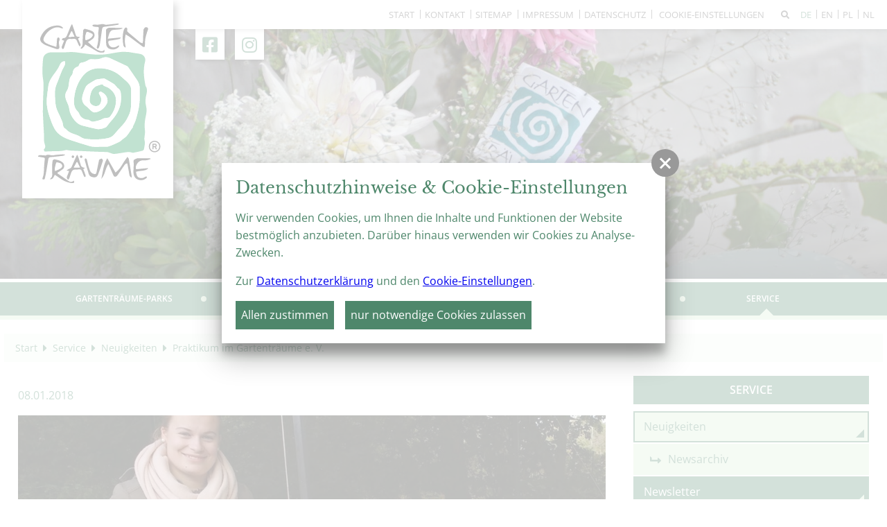

--- FILE ---
content_type: text/html; charset=utf-8
request_url: http://gartentraeume-sachsen-anhalt.de/de/service/neuigkeiten/artikel-praktikum.html
body_size: 9122
content:
<!doctype html>
<html class="no-js" lang="de">
    <head>
        <meta charset="utf-8">
        <meta http-equiv="x-ua-compatible" content="ie=edge">
        
		<title>Praktikum im Gartenträume e. V.</title>
		<meta name="keywords" content="garten, parks, gärten, barock, blumen, pflanzen, parkanlage, sachsen anhalt, gartenträume, landschaftsgärten, gartenkunst, denkmalpflege, sichtachsen, botanische gärten, pflanzensammlung, dendrologie, aufklärung">
		<meta name="description" content="50 Gartenträume-Parks bieten Abwechslung und Erholung in der Natur. Ob barocke Gärten, Landschaftsparks oder botanische Vielfalt – mit der Übersichtskarte lässt sich der passende Park schnell finden.">
		<meta name="robots" content="all">
		<meta name="language" content="de">
                <meta name="viewport" content="width=device-width, initial-scale=1, shrink-to-fit=no">

        <link rel="manifest" href="http://gartentraeume-sachsen-anhalt.de/site.webmanifest">
        <link rel="apple-touch-icon" href="http://gartentraeume-sachsen-anhalt.de/icon.png">

        <link type="text/css" rel="stylesheet" media="screen, print" title="" href="/css/fontawesome_all.min.css"><link type="text/css" rel="stylesheet" media="screen, print" title="" href="/css/fontello.css"><link type="text/css" rel="stylesheet" media="all" title="" href="/css/swiper.min.css"><link type="text/css" rel="stylesheet" media="all" title="" href="/css/normalize.css?v=1"><link type="text/css" rel="stylesheet" media="screen, print" title="" href="/css/masonry_grid.css?v=1"><link type="text/css" rel="stylesheet" media="screen, print" title="" href="/css/main.css?v=1.1"><link type="text/css" rel="stylesheet" media="screen" title="" href="/css/colorScheme.php?scheme=0">
        
		<!-- Google Analytics -->
		<script>
			function gaOptout() {
				alert('Google Analytics ist auf dieser Seite nicht aktiv.');
			}
		</script>
		<!-- End Google Analytics -->
    </head>
    <body class="modul_content cs_0">
        <input type="checkbox" class="hidden" id="navMainTriggerCheck">
        <header>
            <div id="header" class="clearfix">
                <div id="first-line">
                    <nav id="navStd"><ul class="nav hidden-print"><li><a href="/" accesskey="" title="Start" tabindex="17">Start</a></li><li><a href="/de/kontakt.html" accesskey="" title="Kontakt" tabindex="18">Kontakt</a></li><li><a href="/de/sitemap.html" accesskey="" title="Sitemap" tabindex="19">Sitemap</a></li><li><a href="/de/impressum.html" accesskey="" title="Impressum" tabindex="20">Impressum</a></li><li><a href="/de/datenschutz.html" accesskey="" title="Datenschutz" tabindex="21">Datenschutz</a></li>
		<li><label class="vcPrivacyOverlayTrigger a" for="overlayPrivacySwitch">Cookie-Einstellungen</label></li>
	</ul></nav>                    <a id="such-button" href="/de/seitensuche.html" title="Seitensuche"><i class="fa-solid fa-magnifying-glass"></i></a>                    
	<nav class="nav Lang">
    	<span class="ident"><span class="active">de</span></span>
	<ul class="langs">
			<li><a href="/en/service/kontakt.html" tabindex="24"  title="en" lang="en">
				<span>en</span>
			</a></li>
			<li><a href="/pl/serwis/kontakt.html" tabindex="25"  title="pl" lang="pl">
				<span>pl</span>
			</a></li>
			<li><a href="/nl/service/kontakt.html" tabindex="26"  title="nl" lang="nl">
				<span>nl</span>
			</a></li></ul>
	</nav>                </div>
                <div id="social-links">
                    <p>Folgt uns auf</p>
<a href="https://www.facebook.com/GartentraeumeSachsenAnhalt/" target="_blank"><i class="fa-brands fa-facebook-square"></i></a><a href="https://www.instagram.com/gartentraeume.sachsenanhalt/" target="_blank"><i class="fa-brands fa-instagram"></i></a>                </div>
                <div id="logoWrap"><a title="Gartenträume Sachsen-Anhalt" id="logo" href="/de.html"><img alt="Gartenträume Sachsen-Anhalt" src="/img/logo_gartentraeume.svg"></a></div>

                
	<div id="teaser">
		<ul class="teaser">
                <li title="Neuigkeiten" class="t_0 txtAtBottomRight backgroundCover cs"><div class="teaserImg" style="background-image:url('/cache/img/12570_fe72a03558345cee7c4e3aeb37f8ece5.jpg?adaptive');background-position: 50% 50%;"></div>
                    
                    <div class="teaserItemTitle vc_carousel_title">
                        
                        <div class="teaserItemTitleInner baseWidth_padding">
                            <div class="wrap">
                                <div class="wrapInner">
                                    <span class="h2">Neuigkeiten</span><br>
                                    
                                </div>
                            </div>
                        </div>
                    
                    
                    </div>
                    </li>
		</ul>

	</div>                <label for="navMainTriggerCheck" id="navMainBackground"></label>
                <div id="navMobiWrapper">
                    <label for="navMainTriggerCheck" id="navMainTrigger"><span class="info"></span><span class="line"></span><span class="menue">Menü</span></label>
                    <div id="naviMobi">
                        <nav id="navMain" class="nav main clearfix hidden-print" role="navigation"><ul  id="navmain"><li class="lvl1 cs_0 has-biglist">
						<a class="lvl1" tabindex="27" href="/de/gartentraeume-parks.html">
							<span>Gartenträume-Parks</span>
						</a><div><ul class="lvl2 biglist"><li class="lvl2">
						<a class="lvl2" tabindex="28" href="/de/gartentraeume-parks/uebersichtskarte.html">
							<span>Übersichtskarte</span>
						</a></li>
<li class="lvl2">
						<a class="lvl2" tabindex="29" href="/de/gartentraeume-parks/schlosspark-krumke.html">
							<span>1. Schlosspark Krumke</span>
						</a></li>
<li class="lvl2">
						<a class="lvl2" tabindex="30" href="/de/gartentraeume-parks/gutspark-schoenhausen.html">
							<span>2. Gutspark Schönhausen (Elbe)</span>
						</a></li>
<li class="lvl2">
						<a class="lvl2" tabindex="31" href="/de/gartentraeume-parks/wallanlagen-gardelegen.html">
							<span>3. Wallanlagen Gardelegen</span>
						</a></li>
<li class="lvl2">
						<a class="lvl2" tabindex="32" href="/de/gartentraeume-parks/stadtpark-tangerhuette.html">
							<span>4. Stadtpark Tangerhütte</span>
						</a></li>
<li class="lvl2">
						<a class="lvl2" tabindex="33" href="/de/gartentraeume-parks/gutspark-briest.html">
							<span>5. Gutspark Briest</span>
						</a></li>
<li class="lvl2">
						<a class="lvl2" tabindex="34" href="/de/gartentraeume-parks/schlosspark-harbke.html">
							<span>6. Schlosspark Harbke</span>
						</a></li>
<li class="lvl2">
						<a class="lvl2" tabindex="35" href="/de/gartentraeume-parks/barockgarten-hundisburg.html">
							<span>7. Barockgarten Hundisburg</span>
						</a></li>
<li class="lvl2">
						<a class="lvl2" tabindex="36" href="/de/gartentraeume-parks/parkanlagen-in-burg.html">
							<span>8. Parkanlagen in Burg (bei Magdeburg)</span>
						</a></li>
<li class="lvl2">
						<a class="lvl2" tabindex="37" href="/de/gartentraeume-parks/herrenkrugpark-magdeburg.html">
							<span>9. Herrenkrugpark Magdeburg</span>
						</a></li>
<li class="lvl2">
						<a class="lvl2" tabindex="38" href="/de/gartentraeume-parks/elbauenpark-magdeburg.html">
							<span>10. Elbauenpark Magdeburg</span>
						</a></li>
<li class="lvl2">
						<a class="lvl2" tabindex="39" href="/de/gartentraeume-parks/stadtpark-rotehorn-magdeburg.html">
							<span>11. Stadtpark Rotehorn, Magdeburg</span>
						</a></li>
<li class="lvl2">
						<a class="lvl2" tabindex="40" href="/de/gartentraeume-parks/klosterbergegarten-magdeburg.html">
							<span>12. Klosterbergegarten, Magdeburg</span>
						</a></li>
<li class="lvl2">
						<a class="lvl2" tabindex="41" href="/de/gartentraeume-parks/schlosspark-ilsenburg.html">
							<span>13. Schlosspark Ilsenburg</span>
						</a></li>
<li class="lvl2">
						<a class="lvl2" tabindex="42" href="/de/gartentraeume-parks/klostergaerten-druebeck.html">
							<span>14. Klostergärten Drübeck</span>
						</a></li>
<li class="lvl2">
						<a class="lvl2" tabindex="43" href="/de/gartentraeume-parks/schlossgaerten-wernigerode.html">
							<span>15.und 16. Schlossgärten Wernigerode</span>
						</a></li>
<li class="lvl2">
						<a class="lvl2" tabindex="44" href="/de/gartentraeume-parks/brockengarten.html">
							<span>17. Brockengarten</span>
						</a></li>
<li class="lvl2">
						<a class="lvl2" tabindex="45" href="/de/gartentraeume-parks/klostergaerten-michaelstein.html">
							<span>18. Klostergärten Michaelstein</span>
						</a></li>
<li class="lvl2">
						<a class="lvl2" tabindex="46" href="/de/gartentraeume-parks/schlossgaerten-blankenburg.html">
							<span>19. Schlossgärten Blankenburg (Harz)</span>
						</a></li>
<li class="lvl2">
						<a class="lvl2" tabindex="47" href="/de/gartentraeume-parks/landschaftspark-spiegelsberge-halberstadt.html">
							<span>20. Landschaftspark Spiegelsberge, Halberstadt</span>
						</a></li>
<li class="lvl2">
						<a class="lvl2" tabindex="48" href="/de/gartentraeume-parks/stiftsgaerten-quedlinburg.html">
							<span>21. Stiftsgärten Quedlinburg</span>
						</a></li>
<li class="lvl2">
						<a class="lvl2" tabindex="49" href="/de/gartentraeume-parks/roseburg-rieder.html">
							<span>22. Roseburg, Ballenstedt / Ortsteil Rieder</span>
						</a></li>
<li class="lvl2">
						<a class="lvl2" tabindex="50" href="/de/gartentraeume-parks/schlosspark-ballenstedt.html">
							<span>23. Schlosspark Ballenstedt</span>
						</a></li>
<li class="lvl2">
						<a class="lvl2" tabindex="51" href="/de/gartentraeume-parks/parks-in-aschersleben.html">
							<span>24. Parks in Aschersleben</span>
						</a></li>
<li class="lvl2">
						<a class="lvl2" tabindex="52" href="/de/gartentraeume-parks/landschaftspark-degenershausen.html">
							<span>25. Landschaftspark Degenershausen</span>
						</a></li>
<li class="lvl2">
						<a class="lvl2" tabindex="53" href="/de/gartentraeume-parks/schlossgaerten-stolberg.html">
							<span>26. Schlossgärten Stolberg</span>
						</a></li>
<li class="lvl2">
						<a class="lvl2" tabindex="54" href="/de/gartentraeume-parks/europa-rosarium-sangerhausen.html">
							<span>27. Europa-Rosarium Sangerhausen</span>
						</a></li>
<li class="lvl2">
						<a class="lvl2" tabindex="55" href="/de/gartentraeume-parks/schlosspark-koethen.html">
							<span>28. Schlosspark Köthen</span>
						</a></li>
<li class="lvl2">
						<a class="lvl2" tabindex="56" href="/de/gartentraeume-parks/schlossgarten-mosigkau-dessau.html">
							<span>29. Schlosspark Mosigkau, Dessau</span>
						</a></li>
<li class="lvl2">
						<a class="lvl2" tabindex="57" href="/de/gartentraeume-parks/kuehnauer-landschaftspark-dessau.html">
							<span>30. Kühnauer Landschaftspark, Dessau</span>
						</a></li>
<li class="lvl2">
						<a class="lvl2" tabindex="58" href="/de/gartentraeume-parks/georgengarten-dessau.html">
							<span>31. Park Georgium, Dessau</span>
						</a></li>
<li class="lvl2">
						<a class="lvl2" tabindex="59" href="/de/gartentraeume-parks/park-luisium-dessau.html">
							<span>32. Park Luisium, Dessau</span>
						</a></li>
<li class="lvl2">
						<a class="lvl2" tabindex="60" href="/de/gartentraeume-parks/sieglitzer-berg-vockerode.html">
							<span>33. Park am Sieglitzer Berg, Vockerode</span>
						</a></li>
<li class="lvl2">
						<a class="lvl2" tabindex="61" href="/de/gartentraeume-parks/woerlitzer-anlagen.html">
							<span>34. Wörlitzer Park</span>
						</a></li>
<li class="lvl2">
						<a class="lvl2" tabindex="62" href="/de/gartentraeume-parks/schlosspark-oranienbaum.html">
							<span>35. Schlosspark Oranienbaum</span>
						</a></li>
<li class="lvl2">
						<a class="lvl2" tabindex="63" href="/de/gartentraeume-parks/schlosspark-pretzsch.html">
							<span>36. Schlosspark Pretzsch</span>
						</a></li>
<li class="lvl2">
						<a class="lvl2" tabindex="64" href="/de/gartentraeume-parks/kurpark-bad-schmiedeberg.html">
							<span>37. Kurpark Bad Schmiedeberg</span>
						</a></li>
<li class="lvl2">
						<a class="lvl2" tabindex="65" href="/de/gartentraeume-parks/irrgarten-altjessnitz.html">
							<span>38. Irrgarten Altjeßnitz</span>
						</a></li>
<li class="lvl2">
						<a class="lvl2" tabindex="66" href="/de/gartentraeume-parks/schlosspark-ostrau.html">
							<span>39. Schlosspark Ostrau</span>
						</a></li>
<li class="lvl2">
						<a class="lvl2" tabindex="67" href="/de/gartentraeume-parks/reichardts-garten-halle.html">
							<span>40. Reichardts Garten, Halle (Saale)</span>
						</a></li>
<li class="lvl2">
						<a class="lvl2" tabindex="68" href="/de/gartentraeume-parks/amtsgarten-halle.html">
							<span>41. Amtsgarten, Halle (Saale)</span>
						</a></li>
<li class="lvl2">
						<a class="lvl2" tabindex="69" href="/de/gartentraeume-parks/botanischer-garten-halle.html">
							<span>42. Botanischer Garten Halle (Saale)</span>
						</a></li>
<li class="lvl2">
						<a class="lvl2" tabindex="70" href="/de/gartentraeume-parks/park-dieskau.html">
							<span>43. Park Dieskau</span>
						</a></li>
<li class="lvl2">
						<a class="lvl2" tabindex="71" href="/de/gartentraeume-parks/historische-kuranlagen-bad-lauchstaedt.html">
							<span>44. Historische Kuranlagen Bad Lauchstädt</span>
						</a></li>
<li class="lvl2">
						<a class="lvl2" tabindex="72" href="/de/gartentraeume-parks/schlossgarten-merseburg.html">
							<span>45. Schlossgarten Merseburg</span>
						</a></li>
<li class="lvl2">
						<a class="lvl2" tabindex="73" href="/de/gartentraeume-parks/kurpark-bad-duerrenberg.html">
							<span>46. Kurpark Bad Dürrenberg</span>
						</a></li>
<li class="lvl2">
						<a class="lvl2" tabindex="74" href="/de/gartentraeume-parks/barockgarten-muecheln.html">
							<span>47. Barockgarten und Landschaftspark Mücheln</span>
						</a></li>
<li class="lvl2">
						<a class="lvl2" tabindex="75" href="/de/gartentraeume-parks/schlosspark-burgscheidungen.html">
							<span>48. Schlosspark Burgscheidungen</span>
						</a></li>
<li class="lvl2">
						<a class="lvl2" tabindex="76" href="/de/gartentraeume-parks/domgarten-naumburg.html">
							<span>49. Domgarten Naumburg</span>
						</a></li>
<li class="lvl2">
						<a class="lvl2" tabindex="77" href="/de/gartentraeume-parks/schlosspark-moritzburg-zeitz.html">
							<span>50. Schlosspark Moritzburg Zeitz</span>
						</a></li>
</ul></div></li>
<li class="lvl1 cs_0">
						<a class="lvl1" tabindex="78" href="/de/reisen-und-erleben.html">
							<span>Reisen & Erleben</span>
						</a><ul  class="lvl2"><li class="lvl2">
						<a class="lvl2" tabindex="79" href="/de/reisen-und-erleben/360-panoramen.html">
							<span>360° Panoramen</span>
						</a></li>
<li class="lvl2">
						<a class="lvl2" tabindex="80" href="/de/reisen-und-erleben/uebernachten-im-park.html">
							<span>Übernachten im Park</span>
						</a></li>
<li class="lvl2">
						<a class="lvl2" tabindex="81" href="/de/reisen-und-erleben/tagen-und-feiern.html">
							<span>Tagen und Feiern</span>
						</a></li>
<li class="lvl2">
						<a class="lvl2" tabindex="82" href="/de/reisen-und-erleben/heiraten.html">
							<span>Heiraten</span>
						</a></li>
<li class="lvl2">
						<a class="lvl2" tabindex="83" href="/de/reisen-und-erleben/familienfreundliche-angebote.html">
							<span>Angebote für Familien</span>
						</a></li>
<li class="lvl2">
						<a class="lvl2" tabindex="84" href="/de/reisen-und-erleben/barrierefreie-angebote.html">
							<span>Hinweise zur Barrierefreiheit</span>
						</a></li>
<li class="lvl2">
						<a class="lvl2" tabindex="85" href="/de/reisen-und-erleben/gartenschauen-in-sachsen-anhalt.html">
							<span>Gartenschauen in Sachsen-Anhalt</span>
						</a></li>
</ul></li>
<li class="lvl1 cs_0">
						<a class="lvl1" tabindex="86" href="/de/veranstaltungen.html">
							<span>Veranstaltungen</span>
						</a><ul  class="lvl2"><li class="lvl2">
						<a class="lvl2" tabindex="87" href="/de/veranstaltungen/veranstaltungskalender.html">
							<span>Veranstaltungskalender</span>
						</a></li>
<li class="lvl2">
						<a class="lvl2" tabindex="88" href="https://gartentraeume-sachsen-anhalt.de/de/hoehepunkte/artikel-23-gartentraeume-parkseminar.html" target="_blank">
							<span>Gartenträume-Parkseminar in Halberstadt 7.-9.11.2025</span>
						</a></li>
<li class="lvl2">
						<a class="lvl2" tabindex="89" href="https://gartentraeume-sachsen-anhalt.de/de/hoehepunkte/artikel-gartentraeume-picknicktag-2025.html" target="_blank">
							<span>Gartenträume-Picknicktag am 13. Juli 2025</span>
						</a></li>
<li class="lvl2">
						<a class="lvl2" tabindex="90" href="https://gartentraeume-sachsen-anhalt.de/de/hoehepunkte/artikel-rendezvous-im-garten-25.html" target="_blank">
							<span>Rendezvous im Garten – 6.-8. Juni 2025</span>
						</a></li>
<li class="lvl2">
						<a class="lvl2" tabindex="91" href="/de/veranstaltungen/regards-croises.html">
							<span>Ausstellung "Regards croisés  - Gekreuzte Blicke"</span>
						</a></li>
</ul></li>
<li class="lvl1 cs_0">
						<a class="lvl1" tabindex="92" href="/de/ueber-gartentraeume.html">
							<span>Über Gartenträume</span>
						</a><ul  class="lvl2"><li class="lvl2">
						<a class="lvl2" tabindex="93" href="/de/ueber-gartentraeume/was-sind-die-gartentraeume.html">
							<span>Was sind die Gartenträume?</span>
						</a></li>
<li class="lvl2">
						<a class="lvl2" tabindex="94" href="/de/ueber-gartentraeume/gartenkunst-und-gartendenkmalpflege.html">
							<span>Gartenkunst und Gartendenkmalpflege</span>
						</a></li>
<li class="lvl2">
						<a class="lvl2" tabindex="95" href="/de/ueber-gartentraeume/gartentraeume-verein.html">
							<span>Gartenträume-Verein</span>
						</a></li>
<li class="lvl2">
						<a class="lvl2" tabindex="96" href="/de/ueber-gartentraeume/partner.html">
							<span>Partner</span>
						</a><ul  class="lvl3"><li class="lvl3">
						<a class="lvl3" tabindex="97" href="/de/ueber-gartentraeume/partner/edeka.html">
							<span>EDEKA</span>
						</a></li>
</ul></li>
<li class="lvl2">
						<a class="lvl2" tabindex="98" href="/de/ueber-gartentraeume/gartentraeume-foerdern-und-sponsern.html">
							<span>Gartenträume fördern und sponsern</span>
						</a></li>
</ul></li>
<li class="lvl1 active cs_0">
						<a class="lvl1 active" tabindex="99" href="/de/service.html">
							<span>Service</span>
						</a><ul  class="lvl2 active"><li class="lvl2 active">
						<a class="lvl2 active" tabindex="100" href="/de/service/neuigkeiten.html">
							<span>Neuigkeiten</span>
						</a><ul  class="lvl3 active"><li class="lvl3">
						<a class="lvl3" tabindex="101" href="/de/service/neuigkeiten/newsarchiv.html">
							<span>Newsarchiv</span>
						</a></li>
</ul></li>
<li class="lvl2">
						<a class="lvl2" tabindex="102" href="/de/service/newsletter.html">
							<span>Newsletter</span>
						</a></li>
<li class="lvl2">
						<a class="lvl2" tabindex="103" href="/de/service/infomaterial-download.html">
							<span>Infomaterial/Download</span>
						</a></li>
<li class="lvl2">
						<a class="lvl2" tabindex="104" href="/de/service/gartentraeume-verschenken.html">
							<span>Gartenträume verschenken</span>
						</a></li>
<li class="lvl2">
						<a class="lvl2" tabindex="105" href="/de/service/zum-ausmalen.html">
							<span>Zum Ausmalen</span>
						</a></li>
<li class="lvl2">
						<a class="lvl2" tabindex="106" href="/de/service/webvideos.html">
							<span>Webvideos</span>
						</a></li>
<li class="lvl2">
						<a class="lvl2" tabindex="107" href="/de/service/fuer-presse.html">
							<span>Für Presse</span>
						</a><ul  class="lvl3"><li class="lvl3">
						<a class="lvl3" tabindex="108" href="/de/service/fuer-presse/pressefotos.html">
							<span>Pressefotos</span>
						</a></li>
<li class="lvl3">
						<a class="lvl3" tabindex="109" href="/de/service/fuer-presse/pressearchiv.html">
							<span>Pressearchiv</span>
						</a></li>
</ul></li>
<li class="lvl2">
						<a class="lvl2" tabindex="110" href="/de/service/fuer-reiseveranstalter.html">
							<span>Für Reiseveranstalter</span>
						</a><ul  class="lvl3"><li class="lvl3">
						<a class="lvl3" tabindex="111" href="/de/service/fuer-reiseveranstalter/veranstaltungshoehepunkte.html">
							<span>Veranstaltungshöhepunkte</span>
						</a></li>
</ul></li>
<li class="lvl2">
						<a class="lvl2" tabindex="112" href="/de/service/kompetenznetzwerk.html">
							<span>Kompetenznetzwerk Garten</span>
						</a></li>
<li class="lvl2">
						<a class="lvl2" tabindex="113" href="/de/service/kontakt.html">
							<span>Kontakt</span>
						</a></li>
</ul></li>
</ul>
	</nav>                        <div class="clear"></div>
                        <nav id="navStd"><ul class="nav hidden-print"><li><a href="/" accesskey="" title="Start" tabindex="114">Start</a></li><li><a href="/de/kontakt.html" accesskey="" title="Kontakt" tabindex="115">Kontakt</a></li><li><a href="/de/sitemap.html" accesskey="" title="Sitemap" tabindex="116">Sitemap</a></li><li><a href="/de/impressum.html" accesskey="" title="Impressum" tabindex="117">Impressum</a></li><li><a href="/de/datenschutz.html" accesskey="" title="Datenschutz" tabindex="118">Datenschutz</a></li>
		<li><label class="vcPrivacyOverlayTrigger a" for="overlayPrivacySwitch">Cookie-Einstellungen</label></li>
	</ul></nav>                    </div>
                </div>
            </div>
        </header>
        <div id="wrapper" class="baseWidth_padding">
            <div id="contentWrapper" class=" withAside">
                <nav id="breadcrumb" role="navigation" class="small"><a href="/de.html" tabindex="1">Start</a><i class="trenner fa-solid fa-caret-right"></i> <a href="/de/service.html" tabindex="2">Service</a><i class="trenner fa-solid fa-caret-right"></i> <a href="/de/service/neuigkeiten.html" tabindex="3">Neuigkeiten</a><i class="trenner fa-solid fa-caret-right"></i> <a href="/de/service/neuigkeiten/artikel-praktikum.html" class="last">Praktikum im Gartenträume e. V.</a></nav>                <div id="content" class="content">
                    <article id="article_2514" class="clearfix article"><p class="dateText">08.01.2018</p>
				<div id="gal_351829" class="imagesWrap imgNone">
					<div class="imagesInnerWrap clearfix">
						<figure class="imgWrap">
							
								<a href="http://gartentraeume-sachsen-anhalt.de/visioncontent/bilderdatenbank/praktikantensuche.jpg" tabindex="4" title="Beim Parkseminar 2017 in Ballenstedt" class="img imgTrigger" data-rel="gallery-2514" target="_blank">
									<img  src="http://gartentraeume-sachsen-anhalt.de/cache/img/1152_de9a9815be947e92856d506a5e52e8e8.jpg?adaptive=100" alt="" width="1280" height="512" loading="lazy">
								</a>
							
						</figure>
					</div>
				</div><h1>Praktikum im Gartenträume e. V.</h1><p>Der Verein „Gartenträume – Historische Parks in Sachsen-Anhalt e. V.“ mit Sitz in Magdeburg ist verantwortlich für die Umsetzung, Weiterentwicklung und nachhaltige Sicherung des Projektes „Gartenträume“. Zur Unterstützung unseres Teams suchen wir eine/n engagierte/n Praktikantin/Praktikanten.</p>
<p>Ziel des denkmalpflegerisch-touristischen Netzwerkes ist die Erhaltung/Wiederherstellung, Belebung und touristische Vermarktung von 50 historischen Parks in Sachsen-Anhalt. Die „Gartenträume“ stellen eine touristische Markensäule des Landes Sachsen-Anhalt dar.</p>
<p><strong>Aufgaben:</strong></p>
<ul>
<li>Mitarbeit an Projekten (Presse- und Öffentlichkeitsarbeit, Tourismus, Gartendenkmalpflege, Kulturmanagement)</li>
<li>Veranstaltungsorganisation und -durchführung (Workshops, Kulturveranstaltungen)</li>
<li>Präsentation des Netzwerkes auf Veranstaltungen und Messen</li>
<li>Presse- und Öffentlichkeitsarbeit</li>
<li>Pflege Internetseite/Facebook/Instagram</li>
<li>allg. Büroorganisation/Vereinsmanagement</li>
</ul>
<p><strong>Anforderungen:</strong></p>
<ul>
<li>Interesse an Kulturarbeit, Tourismusmarketing, Presse- und Öffentlichkeitsarbeit, Gartendenkmalpflege, Netzwerkarbeit, Vereinsmanagement</li>
<li>Freude an selbständigem Arbeiten</li>
<li>sicherer Umgang mit den gängigen Office-Anwendungen</li>
<li>Spaß an fachübergreifenden Fragestellungen</li>
<li>Idealerweise Student/in der Fachrichtungen Kulturmanagement, Cultural Engineering, Tourismuswirtschaft/ Tourismusmanagement, Kommunikationswissenschaften/Öffentlichkeitsarbeit, Landschaftsarchitektur/Landespflege. Aber auch andere Fachrichtungen sind willkommen!</li>
</ul>
<p class="WW-TabellenInhalt11111"><strong>Wir bieten:</strong></p>
<table border="0" cellspacing="0" cellpadding="0">
<tbody>
<tr>
<td valign="top" width="800">
<ul>
<li>ein abwechslungsreiches und kreatives Aufgabengebiet</li>
<li>aktive Mitarbeit in einem kleinen Team</li>
<li>ein monatliches Entgelt (i.d.R. 250,- € bei 40h/Woche)</li>
</ul>
</td>
</tr>
</tbody>
</table>
<p> Dauer und Zeitraum des Praktikums werden individuell vereinbart.</p>
<p>Haben wir Ihr Interesse geweckt? Dann rufen Sie an oder schicken Sie uns eine E-Mail. Wir freuen uns auf Ihre Bewerbung!</p>
<p><strong>KONTAKT:</strong><br />Gartenträume – Historische Parks in Sachsen-Anhalt e. V.<br />Felicitas Remmert<br />Tessenowstr. 3<br />39114 Magdeburg<br />Tel.: 0391 – 59 34 254, Fax: 0391 – 59 34 317<br />remmert@gartentraeume-sachsen-anhalt.de</p></article>
		<div class="pages">
			<a name="lastPage" title="vorherige Seite" class="disabled lastPage"><span>vorherige Seite</span></a> <span class="divider">//</span> <a href="/de/service/neuigkeiten.html" tabindex="5" class="enabled overviewPage" accesskey="3" rel="index"><span>Übersicht</span></a> <span class="divider">//</span> <a name="nextPage" title="nächste Seite" class="disabled nextPage"><span>nächste Seite</span></a>
		</div>                </div>
                <aside><div class="box">
					<nav id="navSub" class="nav hidden-print">
						<strong class="navHead boxHead">
							Service
						</strong>
						<ul class="boxContent"><li><a href="/de/service/neuigkeiten.html" accesskey="" title="Service" tabindex="6" class="lvl2 active">Neuigkeiten</a><ul>
<li><a href="/de/service/neuigkeiten/newsarchiv.html" accesskey="" title="Newsarchiv" tabindex="7" class="lvl3">Newsarchiv</a></li>
</ul>
</li>
<li><a href="/de/service/newsletter.html" accesskey="" title="Service" tabindex="8" class="lvl2">Newsletter</a></li>
<li><a href="/de/service/infomaterial-download.html" accesskey="" title="Service" tabindex="9" class="lvl2">Infomaterial/Download</a></li>
<li><a href="/de/service/gartentraeume-verschenken.html" accesskey="" title="Service" tabindex="10" class="lvl2">Gartenträume verschenken</a></li>
<li><a href="/de/service/zum-ausmalen.html" accesskey="" title="Service" tabindex="11" class="lvl2">Zum Ausmalen</a></li>
<li><a href="/de/service/webvideos.html" accesskey="" title="Service" tabindex="12" class="lvl2">Webvideos</a></li>
<li><a href="/de/service/fuer-presse.html" accesskey="" title="Service" tabindex="13" class="lvl2">Für Presse</a></li>
<li><a href="/de/service/fuer-reiseveranstalter.html" accesskey="" title="Service" tabindex="14" class="lvl2">Für Reiseveranstalter</a></li>
<li><a href="/de/service/kompetenznetzwerk.html" accesskey="" title="Gartenland Sachsen-Anhalt" tabindex="15" class="lvl2">Kompetenznetzwerk Garten</a></li>
<li><a href="/de/service/kontakt.html" accesskey="" title="Service" tabindex="16" class="lvl2">Kontakt</a></li>

						</ul>
					</nav></div></aside>                <div class="clear"></div>
                <nav class="site-switch"><ul class="clearfix"><li id="nav-left"><a href="/de/service.html"><i class="fa-solid fa-left-long"></i> Service</a></li><li id="nav-center"><a class="scroll" href="/de/service.html">Zum Hauptmenüpunkt</a></li><li id="nav-right"><a href="/de/service/neuigkeiten/newsarchiv.html">Newsarchiv <i class="fa-solid fa-right-long"></i></a></li></ul></nav>            </div>
        </div>
        <footer class="baseWidth_padding">
            <div id="footer" class="clearfix">
                <div class="gridWrap">
                    <div id="partner-row" class="grid">
            <div id="partner">
                <p class="h4">Partner:</p>
                <div class="swiper-wrapper"></div>
            </div>
        </div>
        <div class="grid">
            <div id="partner-right">
                <p class="h4">Mit freundlicher Unterstützung von:</p>
            </div>
        </div>                    <div class="grid social">
                        <p>Folgt uns auf</p>
<a href="https://www.facebook.com/GartentraeumeSachsenAnhalt/" target="_blank"><i class="fa-brands fa-facebook-square"></i></a><a href="https://www.instagram.com/gartentraeume.sachsenanhalt/" target="_blank"><i class="fa-brands fa-instagram"></i></a>                    </div>
                </div>
            </div>
        </footer>

        <div id="outdated" data-lang="/js/outdatedbrowserLang/de.html"></div>
        <noscript>
            <p><strong>Um den vollen Funktionsumfang dieser Webseite zu erfahren, ben&ouml;tigen Sie JavaScript.</strong></p>
<p>Eine Anleitung wie Sie JavaScript in Ihrem Browser einschalten, befindet sich <a tabindex="119" href="http://www.enable-javascript.com/de/" target="_blank">hier</a>.</p>        </noscript>

        
		<input type="checkbox" class="hidden vcModalSwitch" id="overlayPrivacySwitch" role="switch" checked="checked">
		<div class="vcModalTarget">
			<label for="overlayPrivacySwitch" class="vcModalOverlay" role="button"></label>
			<div class="vcModal">
				<div class="modalMsg">
					<div class="wrap">
						<label for="overlayPrivacySwitch" class="overlay" role="button"></label>
						<div class="wrapMore" id="privacySetup">
							<label for="overlayPrivacySwitch" class="vcModalClose" role="button"><span class="vcCssIcon vcCssIconClose"></span></label>
							<div id="privacySetupQuick" class="article noMarginChildren noJsHidden">
								<p class="h2">Datenschutzhinweise &amp; Cookie-Einstellungen</p>
<p>Wir verwenden Cookies, um Ihnen die Inhalte und Funktionen der Website bestmöglich anzubieten. Darüber hinaus verwenden wir Cookies zu Analyse-Zwecken.</p>
<p>Zur <a href="/de/datenschutz.html" target="_blank">Datenschutzerklärung</a> und den <a class="goToPrivacySetupDetailed" href="#" rel="nofollow">Cookie-Einstellungen</a>.</p>
								<p class="btnWrap"><a href="?privacyAcceptAll=1" id="privacySetupAll" class="btn btnRaised vcPrivacySetupAll" rel="nofollow">Allen zustimmen</a><a href="?privacyDeclineAll=1" id="privacySetupAll2" class="btn btnRaised vcPrivacySetupAll" rel="nofollow">nur notwendige Cookies zulassen</a></p>
							</div>
							
							<form action="?privacySetup=1" method="post" class="article noMarginChildren jsHidden" id="privacySetupDetailed" rel="nofollow">
								<p class="h2">Datenschutzhinweise &amp; Cookie-Einstellungen</p>
<p>Bitte beachten Sie, dass technisch erforderliche Cookies gesetzt werden müssen, um wie in unseren <a href="/de/datenschutz.html" target="_blank">Datenschutzhinweisen</a> beschrieben, die Funktionalität unserer Website aufrecht zu erhalten. Nur mit Ihrer Zustimmung verwenden wir darüber hinaus Cookies zu Analyse-Zwecken. Weitere Details, insbesondere zur Speicherdauer und den Empfängern, finden Sie in unserer <a href="/de/datenschutz.html" target="_blank">Datenschutzerklärung</a>. In den Cookie-Einstellungen können Sie Ihre Auswahl anpassen.</p>
								<div id="privacySetupTypes">
									<div class="vcPrivacyOptsLineWrap">
										<div class="vcPrivacyOptsLine">
											<input type="checkbox" value="external" id="privacySetupexternal" name="privacy[]" tabindex="120">
											<label for="privacySetupexternal">
												<div class="text">Externe Inhalte</div><div class="hint">Dienen dazu die Seite mit weiteren Inhalten und Informationen anzureichern.</div>
												<div class="state"></div>
											</label>
										</div>
											
										<input type="checkbox" class="hidden vcPrivacySlideDownSwitch" id="vcPrivacySetupTypeInfo_external" role="switch">
										<label for="vcPrivacySetupTypeInfo_external" class="vcPrivacySlideDownTrigger vcPrivacyMoreInfoTrigger"><span class="on">schließen</span><span class="off">Details</span><span class="vcCssIcon vcCssIconArrowDown"></span></label>
										<dl class="vcPrivacySlideDownTarget clearfix vcPrivacyDefList">
											
											<dt>Erlebnisland Panorama</dt>
											<dd>Interaktive Panoramen von der Seite erlebnisland.de</dd>
											<dt>DB Regio Widget</dt>
											<dd>Das DB-Regio-Widget wird bei den Park angeboten, um eine individuelle Anreise mit der Deutschen Bahn heraussuchen zu können.</dd>
											<dt>Google Maps</dt>
											<dd>Google Maps ist ein Karten-Dienst des Unternehmens Google LLC, mit dessen Hilfe auf unserer Seite Orte auf Karten dargestellt werden können.</dd>
											<dt>YouTube</dt>
											<dd>YouTube ist ein Videoportal des Unternehmens Google LLC, bei dem die Benutzer auf dem Portal Videoclips ansehen, bewerten, kommentieren und selbst hochladen können. YouTube wird benutzt um Videos innerhalb der Seite abspielen zu können.</dd>
											<dt>Vimeo</dt>
											<dd>Vimeo ist ein Videoportal des Unternehmens  Vimeo, Inc., bei dem die Benutzer auf dem Portal Videoclips ansehen, bewerten, kommentieren und selbst hochladen können. Vimeo wird benutzt um Videos innerhalb der Seite abspielen zu können.</dd>
										</dl>
									</div>
									<div class="vcPrivacyOptsLineWrap">
										<div class="vcPrivacyOptsLine">
											<input type="checkbox" value="core" id="privacySetupcore" name="privacy[]" checked="checked" disabled="disabled" tabindex="121">
											<label for="privacySetupcore">
												<div class="text">Technisch notwendige Cookies</div><div class="hint">Dienen dem technisch einwandfreien Betrieb unserer Website.</div>
												<div class="state"></div>
											</label>
										</div>
											
										<input type="checkbox" class="hidden vcPrivacySlideDownSwitch" id="vcPrivacySetupTypeInfo_core" role="switch">
										<label for="vcPrivacySetupTypeInfo_core" class="vcPrivacySlideDownTrigger vcPrivacyMoreInfoTrigger"><span class="on">schließen</span><span class="off">Details</span><span class="vcCssIcon vcCssIconArrowDown"></span></label>
										<dl class="vcPrivacySlideDownTarget clearfix vcPrivacyDefList">
											
											<dt>PHP Sitzung</dt>
											<dd>Das Cookie PHPSESSID ist für PHP-Anwendungen. Das Cookie wird verwendet um die eindeutige Session-ID eines Benutzers zu speichern und zu identifizieren um die Benutzersitzung auf der Website zu verwalten. Das Cookie ist ein Session-Cookie und wird gelöscht, wenn alle Browser-Fenster geschlossen werden.</dd>
										</dl>
									</div>
									<div class="vcPrivacyOptsLineWrap">
										<div class="vcPrivacyOptsLine">
											<input type="checkbox" value="analytics" id="privacySetupanalytics" name="privacy[]" tabindex="122">
											<label for="privacySetupanalytics">
												<div class="text">Analytische Cookies</div><div class="hint">Ermöglichen uns nachzuvollziehen, wie Sie auf uns aufmerksam geworden sind, das Besucherverhalten auf der Website kennenzulernen und die Website darauf abgestimmt zu gestalten.</div>
												<div class="state"></div>
											</label>
										</div>
											
										<input type="checkbox" class="hidden vcPrivacySlideDownSwitch" id="vcPrivacySetupTypeInfo_analytics" role="switch">
										<label for="vcPrivacySetupTypeInfo_analytics" class="vcPrivacySlideDownTrigger vcPrivacyMoreInfoTrigger"><span class="on">schließen</span><span class="off">Details</span><span class="vcCssIcon vcCssIconArrowDown"></span></label>
										<dl class="vcPrivacySlideDownTarget clearfix vcPrivacyDefList">
											
											<dt>Matomo</dt>
											<dd>Matomo ist eine Open-Source-Webanwendung zur Analyse des Nutzerverhaltens beim Aufruf der Website.</dd>
										</dl>
									</div>
								</div>
								
								<button tabindex="123" type="submit" id="vcPrivacySetupSubmit" class="btn btnRaised" title="absenden">
									Einstellungen speichern
								</button>
							</form>
						</div>
					</div>
				</div>
			</div>
		</div>
        <script src="http://gartentraeume-sachsen-anhalt.de/js/vendor/modernizr-3.6.0.min.js"></script>
        <script src="http://gartentraeume-sachsen-anhalt.de/js/vendor/jquery-3.3.1.min.js"></script>
        <!-- scripts concatenated and minified via ant build script -->
        <script type="text/javascript" src="/js/vendor/swiper.min.js?v=1"></script><script type="text/javascript" src="/js/plugins.js?v=1"></script><script type="text/javascript" src="/js/main.js?v=1"></script><script type="text/javascript" src="/js/vendor/hammer.min.js"></script><script type="text/javascript" src="/js/jquery.ms_slider.js"></script><script src="/cache/7094edd37c79aff354234c3b1e97ef80.js" type="text/javascript"></script>                <!-- end concatenated and minified scripts-->

        <!-- Matomo -->
        
		<!-- Matomo -->
		<script>
			function gaOptout() {
				alert('Matomo Statistik ist auf dieser Seite nicht aktiv.');
			}
		</script>
		<!-- End Matomo -->    </body>
</html>


--- FILE ---
content_type: text/css; charset=utf-8
request_url: http://gartentraeume-sachsen-anhalt.de/css/main.css?v=1.1
body_size: 25824
content:
/*
 * HTML5 Boilerplate
 *
 * What follows is the result of much research on cross-browser styling.
 * Credit left inline and big thanks to Nicolas Gallagher, Jonathan Neal,
 * Kroc Camen, and the H5BP dev community and team.
 */

/* ==========================================================================
   Outdated Browser
   ========================================================================== */

.chromeframe {
    margin: 0;
    background: #C00;
    color: #FFF;
    padding: .5em 0;
    text-align: center;
}
.chromeframe a {
    color: #FFF;
    text-decoration: underline;
}

#outdated{display:none;position:fixed;top:0;left:0;width:100%;text-align:center;text-transform:uppercase;z-index:1500;background-color:#C00;color:#fff;padding:15px;}* html #outdated{position:absolute}#outdated h6{font-size:25px;line-height:25px;margin:0 30px 15px 30px}#outdated p{font-size:12px;line-height:12px;margin:0}#outdated #btnUpdateBrowser{display:block;position:relative;padding:10px 20px;margin:15px auto 0;width:230px;color:#fff;text-decoration:none;border:2px solid #fff;cursor:pointer}#outdated #btnUpdateBrowser:hover{color:#C00;background-color:#fff}#outdated .last{position:absolute;top:10px;right:25px;width:20px;height:20px}#outdated #btnCloseUpdateBrowser{display:block;position:relative;width:100%;height:100%;text-decoration:none;color:#fff;font-size:36px;line-height:36px}

/* ==========================================================================
  	Variable Grid System.
	Learn more ~ http://www.spry-soft.com/grids/
	Based on 960 Grid System - http://960.gs/

	Licensed under GPL and MIT.
   ========================================================================== */

/* Containers */
.container_6 {
    margin-left: auto;
    margin-right: auto;
    width: 960px;
}

/* Grid >> Global */
.grid_1, .grid_2, .grid_3, .grid_4, .grid_5, .grid_6, .grid-sizer {
    display:inline;
    float: left;
    position: relative;
    margin-left: 20px;
    margin-right: 20px;
}
.push_1, .pull_1, .push_2, .pull_2, .push_3, .pull_3, .push_4, .pull_4, .push_5, .pull_5, .push_6, .pull_6 { position:relative; }

/* Grid >> Children (Alpha ~ First, Omega ~ Last) */
.alpha { margin-left: 0; }
.omega { margin-right: 0; }

/* Grid >> 6 Columns */
.container_6 .grid_1, .gridSizer { width:120px; }
.container_6 .grid_2 { width:280px; }
.container_6 .grid_3 { width:440px; }
.container_6 .grid_4 { width:600px; }
.container_6 .grid_5 { width:760px; }
.container_6 .grid_6 { width:920px; }

/* Prefix Extra Space */
.container_6 .prefix_1 { padding-left:160px; }
.container_6 .prefix_2 { padding-left:320px; }
.container_6 .prefix_3 { padding-left:480px; }
.container_6 .prefix_4 { padding-left:640px; }
.container_6 .prefix_5 { padding-left:800px; }

/* Suffix Extra Space */
.container_6 .suffix_1 { padding-right:160px; }
.container_6 .suffix_2 { padding-right:320px; }
.container_6 .suffix_3 { padding-right:480px; }
.container_6 .suffix_4 { padding-right:640px; }
.container_6 .suffix_5 { padding-right:800px; }

/* Push Space */
.container_6 .push_1 { left:160px; }
.container_6 .push_2 { left:320px; }
.container_6 .push_3 { left:480px; }
.container_6 .push_4 { left:640px; }
.container_6 .push_5 { left:800px; }

/* Pull Space */
.container_6 .pull_1 { left:-160px; }
.container_6 .pull_2 { left:-320px; }
.container_6 .pull_3 { left:-480px; }
.container_6 .pull_4 { left:-640px; }
.container_6 .pull_5 { left:-800px; }

.box {
    margin-bottom: 2em;
}
.articleGrid .box {
    transition: transform .3s, box-shadow .3s;
}
.articleGrid:not(.tax_panorama) .box:hover {
    transform: scale(1.02) translateY(-1%);
    box-shadow: 0 10px 20px rgba(0,0,0,0.19), 0 6px 6px rgba(0,0,0,0.23);
}
.panoButton {
    height: 100%;
    width: 100%;
    display: block;
}
.gridWrap .tax_panorama { width: 100% !important; }
.articleGrid.tax_panorama iframe {
    pointer-events: none;
}
.articleGrid .textWrap, .park-flexboxen .text-link, .box > .headline,
.text-link a {
    background-color: rgba(78,135,107, 0.9);
    height: auto;
    position: absolute;
    bottom: 0;
    left: 0;
    right: 0;
    top: auto !important;
    color: #FFF;
    padding: 20px;
    z-index: 1;
    text-decoration: none;
}
.articleGrid.tax_panorama .textWrap, .articleGrid.tax_panorama .headline { background: #4e876b; }
.articleGrid .textWrap .headline span {
    display: block;
    font-family: 'Open Sans', Arial, Helvetica, sans-serif;
    font-size: 0.7em;
    font-style: normal;
}
.articleGrid .textWrap .headline, .box > .headline {
    color: #FFF;
    font-weight: 400;
    font-style: italic;
    font-size: 1.25em;
}
.articleGrid .vid .video-time {
    background: transparent;
    color: #FFF;
}
.articleGrid .textWrap .headline a, .box > .headline a {
    color: #FFF;
    text-decoration: none;
}
.articleGrid .textWrap p {
    margin-top: 5px;
}
.park-flexboxen { position: relative; }
.park-flexboxen .text-link {
    position: absolute;
    bottom: 0;
}
.park-flexboxen .park-map .text-link {
    left: 15px;
    right: 15px;
    pointer-events: none;
}
.park-flexboxen .text-link h4 {
    font-family: 'Libre Baskerville';
    font-style: italic;
    font-weight: 400;
    font-size: 1.5em;
    margin-top: 0;
}

/* Buchbare Angebot Boxen erst mal verstecken */
#grid_buchbar .tax_buchbare-angebote {
    display: none;
}

/* Parkübersicht */
#places-overview .headline {
    hyphens: auto;
}
#places-overview .box {
    margin-bottom: 0;
}

@media (min-width: 380px) and (max-width: 639px) {
    #places-overview.gridWrap .gridWidth_33 {
        width: 50%;
    }
    #places-overview.gridWrap .gridWidth_33 .headline {
        font-size: 1em;
    }
    #places-overview.gridWrap .gridWidth_33 .textWrap {
        padding: 5px 20px 5px 5px;
    }
}


/* Parkfilter */
#parksuche {
    background-color: #d8eed5;
    padding: 20px;
}
.checkit {
    display: block;
    position: relative;
}
.checkit input {
    margin-right: 10px;
}

#parksuche .optsContainer {
    margin: 0;
}
#parksuche .optsContainer .main-option {
    font-weight: 600;
    margin-bottom: 10px;
    font-size: 1em;
    display: block;
    width: 100%;
}
.check-block {
    clear: both;
    display: block;
}
.checkbox-img {
    position: absolute;
    right: 0;
}
#parksuche #srcFree {
    width: 100%;
    background-color: #FFF;
    border: none;
    margin-bottom: 10px;
}
#form_reset, #form_reset input {
    color: #4e876b;
    background-color: transparent;
    border: none;
}

#searchSubmitName {
    width: 100%;
}
#searchSubmitName:hover {
    cursor: pointer;
    background-color: #3a6d54;
    color: #FFF;
    border-color: #3a6d54;
}
#submit-event {
    color: #d8eed5;
}

/* grafische Kachel */
.articleGrid.tax_textOnly {
    line-height: 2em;
}
.articleGrid.tax_textOnly .textWrap {
    color: #4e876b;
    top: 0 !important;
    text-align: center;

    background: rgb(203,238,223);
    background: -moz-linear-gradient(0deg, rgba(203,238,223,1) 0%, rgba(228,238,203,1) 100%);
    background: -webkit-linear-gradient(0deg, rgba(203,238,223,1) 0%, rgba(228,238,203,1) 100%);
    background: linear-gradient(0deg, rgba(203,238,223,1) 0%, rgba(228,238,203,1) 100%);
    filter: progid:DXImageTransform.Microsoft.gradient(startColorstr="#cbeedf",endColorstr="#e4eecb",GradientType=1);
}
.articleGrid.tax_textOnly .textWrap .headline {
    color: #4e876b;
    font-size: 2em;
    line-height: 1.5em;
    text-align: center;
}
.articleGrid.tax_textOnly .textWrap p {
    font-size: 18px;
}
.articleGrid.tax_textOnly .articleWrap {
    overflow: hidden;
}
.articleGrid.tax_textOnly .articleWrap:after,
.articleGrid.tax_textOnly .articleWrap:before,
.popout:after, .popout:before {
    content: "";
    position: absolute;
    top: 20px;
    right: -40px;
    width: 150px;
    height: 150px;
    z-index: 5;
    background: url("../img/spirale.svg") no-repeat;
    pointer-events: none;
    background-size: cover;
    opacity: 0.8;
}
.articleGrid.tax_textOnly .articleWrap:after,
.popout:after {
    top: auto;
    bottom: 20px;
    right: unset;
    left: -250px;
    width: 400px;
    height: 400px;
}

.article {
    /*overflow: hidden;   nein betrifft auch TinyMCE im Backend */
}


.masonryGridItem .more, .articleGrid .more {
    color: #4e876b;
    background: url("../img/arrow.svg") no-repeat;
    position: absolute;
    right: 0px;
    bottom: -1px;
    background-size: cover;
    width: 60px;
    height: 60px;
}
.masonryGridItem .more span, .articleGrid .more span {
    text-indent: -9999px;
    display: none;
}
.masonryGridItem .more:before, .articleGrid .more:before {
    content: "\f30b";
    position: absolute;
    bottom: 0;
    right: -1px;
    font-size: 16px;
    color: #4e876b;
    font-family: "FontAwesome";
    z-index: 6;
    width: 20px;
    font-weight: 700;
    display: block;
}


.articleGrid .news {
    padding-bottom: 100%;
    width: 100%;
    display: block;
}

.articleGrid.tax_textOnly .textWrap {
    display: flex;
    align-items: center;
    justify-content: center;
    flex-direction: column;
}
.articleGrid.tax_textOnly:hover .wrap .info {
    transform: none;
}


/* Seitenwechsel */
.site-switch {
    background-color: #d8eed5;
    color: #4e876b;
    margin-top: 2em;
   /* margin-left: 20px;
    margin-right: 20px;*/
    width: 100%;
}
.site-switch a {
    color: #4e876b;
    text-decoration: none;
    width: 100%;
    display: block;
    padding: 10px;
}
.site-switch ul {
    text-align: center;
}
.site-switch li {
    text-align: center;
    border-bottom: 1px solid #4e876b;
}

@media only screen and (min-width: 960px) {
    .site-switch ul {
        text-align: center;
        display: flex;
        justify-content: space-around;
    }
    .site-switch li {
        border-bottom: none;
        display: inline-block;
    }
}

/* Sitemap */
#sitemap ul {
    list-style: none;
    padding-left: 10px;
}
#sitemap a {
    text-decoration: none;
    color: #333;
}
#sitemap a.lvl1 {
    color: #4e876b;
    text-transform: uppercase;
    margin-bottom: 10px;
    margin-top: 20px;
    display: block;
}
#sitemap .gridSizer, #sitemap .sitemapBox {
    width: 40%;
}


/* ==========================================================================
   Author's custom styles
   ========================================================================== */

html,
body {
    height: 100%;
    min-width: 320px;
}
body.navMainOpen,
body.overlayOpen,
html.swipebox-html body {
    overflow: hidden;
}


#footer {
    margin-top: 2em;
    border-top: 5px solid #d8eed5;
    color: #4e876b;
}
footer .gridWrap {
    margin: 0;
}
#footer .h4 {
    font-size: 14px;
}
#footer a, #footer label {
    color: #4e876b;
    text-transform: uppercase;
    text-decoration: none;
    padding: 1em 0.5em;
    font-size: 0.875em;
    font-weight: 500;
    /*transition: background-color 0.5s ease 0s;*/
}
#footer #navStd ul {
    list-style: none;
    text-align: center;
}
#footer #navStd ul li {
    display: inline-block;
    padding: 1em 0.5em;
}
#footer .social a {
    font-size: 2em;
    padding: 10px 15px 0 0;
    display: inline-block;
}
#footer #partner {
    overflow: hidden;
}
#footer #partner-row {
    width: 60%;
}
#footer .imgslide {
    width: auto;
    height: 80px;
}
#footer .swiper-slide img {
    display: block;
    width: 100%;
    height: 100%;
    object-fit: cover;
}
#footer .gridWidth_25 {
    padding: 0 1em;
}
#footer .social {
    text-align: center;
}
#footer .social p {
    margin: 0;
    font-size: 14px;
    line-height: 18px;
}

#footer .swiper-slide {
    text-align: center;

    /* Center slide text vertically */
    display: -webkit-box;
    display: -ms-flexbox;
    display: -webkit-flex;
    display: flex;
    -webkit-box-pack: center;
    -ms-flex-pack: center;
    -webkit-justify-content: space-between;
    justify-content: space-between;
    -webkit-box-align: center;
    -ms-flex-align: center;
    -webkit-align-items: center;
    align-items: center;
}
#footer .swiper-wrapper {
    display: flex;
    align-items: center;
    -webkit-justify-content: space-between;
    justify-content: space-between;
}
#footer .swiper-slide a {
    padding: 0;
    margin: 0 auto;
}

@media only screen and (max-width: 640px) {
    #footer #partner-row {
        width: 35%;
    }
}
@media only screen and (max-width: 480px) {
    #footer #partner-row {
        display: block;
        width: 100%;
    }
    #footer .gridWrap {
        display: block;
    }
}

#navMainTrigger {
    position: relative;
    left: 4%;
    display: block;
    height: 50px;
    margin-right: 0;
    -webkit-transition: top .3s, right .3s, transform .3s;
    transition: top .3s, right .3s, transform .3s;
    z-index: 15;
    padding-left: 50px;
    background: none;
    cursor: pointer;
}
.isOverBreakpoint #navMainTrigger {
    top: 0;
}
#navMainTrigger .menue {
    display: block;
    position: relative;
    line-height: 50px;
    font-size: 20px;
    left: 0;
    right: 0;
    color: #FFF;
    text-align: left;
    transition: opacity 0.3s ease;
}
.w_Teaser #navMainTrigger .menue {
    color: #333;
}

#navMainTriggerCheck:checked ~ header #navMainTrigger {
    right: 270px;
}

#navMainTriggerCheck:checked ~ header #navMainTrigger .menue {
    opacity: 0;
}

#navMainTrigger .line {
    overflow: hidden;
    text-indent: -999px;
}

#navMainTrigger .line,
#navMainTrigger:after,
#navMainTrigger:before {
    opacity: 1;
    background: #FFF;
    height: 4px;
    left: 10px;
    position: absolute;
    width: 30px;
    transition: all .3s ease;
}
#navMainTrigger .line {
    opacity: 1;
    top: 50%;
    margin-top: -1px;
}

#navMainTrigger:after,
#navMainTrigger:before {
    content: "";
}

#navMainTrigger:before {
    bottom: 31px;
}
#navMainTrigger:after {
    bottom: 13px;
}

#navMainTriggerCheck:checked ~ header #navMainTrigger .line {
    opacity: 0;
}

#navMainTriggerCheck:checked ~ header #navMainTrigger:before {
    opacity: 1;
    bottom: 22px;
    right: 10px;
    transform: rotate(45deg);
    background: #FFF;
}

#navMainTriggerCheck:checked ~ header #navMainTrigger:after {
    opacity: 1;
    bottom: 22px;
    right: 10px;
    transform: rotate(-45deg);
    background: #FFF;
}
header #navMainBackground {
    position: fixed;
    visibility: hidden;
    opacity: 0;
    transition: all 0.3s;
}
#navMainTriggerCheck:checked ~ header #navMainBackground {
    position: fixed;
    top: 0;
    left: 0;
    right: 0;
    bottom: 0;
    background: rgba(0, 0, 0, 0.5);
    visibility: visible;
    opacity: 1;
    z-index: 10;
}
#navMobiWrapper {
    display: block;
    position: relative;
    top: 0;
    right: 0;
    height: 100%;
    z-index: 10;
    background: #fff;
    border-bottom: 6px solid #d8eed5;
    background-color: #4e876b;
}


#navMobiWrapper #naviMobi {
    position: relative;
    transition: width 0.3s;
}

#header .box_search {
    position: absolute;
    bottom: 14px;
    right: 140px;
    padding: 0px 40px 0px 0;
    width: 40px;
    height: 40px;
    background: #efefef;
    border-radius: 20px;
}
#header .box_search button {
    position: absolute;
    right: 0;
    background: none;
    border: none;
    line-height: 40px;
    width: 40px;
    font-size: 22px;
    text-align: center;
}
#header #srcBoxQ {
    width: 100%;
    display: none;
}

#header #logo {
    display: block;
    position: relative;
    padding-top: 0;
    transition: padding-top 0.5s ease-out 0s;
}
#header #logo:hover {
    padding-top: 8px;
}

#headerInfo {
    font-size: 20px;
    position: relative;
    left: 5%;
    display: block;
    margin-right: 10px;
    color: #FFF;
}
#logoWrap {
    background-color: #FFF;
    padding: 30px 15px 15px 20px;
    box-shadow: 5px 5px 10px rgba(0,0,0,0.5);
    top: 0;
}

.notOverBreakpoint #logoWrap {
    left: 2em;
    position: absolute;
    z-index: 9;
}

#header #social-links {
    position: absolute;
    z-index: 1;
    margin-top: 10px;
}
#header #social-links p {
    display: none;
}
#header #social-links a {
    background-color: #FFF;
    box-shadow: 2px 2px 5px rgba(0,0,0,0.5);
    color: #4e876b;
    font-size: 25px;
    padding: 30px 10px 5px 10px;
    margin-right: 15px;
    position: relative;
    top: 0;

    transition: top 0.5s ease-out 0s;
}

@media only screen and (min-width: 970px) {
    #header #social-links a:hover {
        top: 8px;
    }
}

#navMainTriggerCheck:checked ~ header #navMobiWrapper {
    visibility: visible;
}
.isOverBreakpoint #header #navMobiWrapper {
    position: fixed;
    top: 0;
    left: 0;
    right: 0;
    height: auto;
}

body.open #header #navMobiWrapper {
    position: fixed;
    top: 0;
    left: 0;
    right: 0;
    height: 100%;
}
body.open #navMobiWrapper #naviMobi {
    position: absolute;
    left: 0;
    right: 0;
    height: 100%;
    overflow: auto;
}
body.open {
    overflow: hidden;
}
body.open #navMobiWrapper #navMobiWrapper {
    position: fixed;
    width: 100%;
}

#navMainTriggerCheck:checked ~ header #navMobiWrapper #naviMobi {
    width: 100%;
}
header .navStd,
#navMain {
    position: relative;
    background: #fff;
    padding: 20px 10px 0 10px;
}
#navMain a.lvl1 {
    text-transform: uppercase;
    font-weight: 600;
}
body.open #navMobiWrapper {
    z-index: 11;
}
#navMain .iconMenuTriggerDwn {
    position: absolute;
    right: 0;
    top: 0;
    color: #4e876b;
    padding: 10px 20px 10px 20px;
    font-size: 20px;
    line-height: 25px;
    transition: transform 0.2s;
    cursor: pointer;
}
#navMain .lvl2 .iconMenuTriggerDwn {
    padding: 5px 0;
}
#navMain .iconMenuTriggerDwn.active {
    transform: rotate(180deg);
}

#header .nav.Lang {
    margin-right: 15px;
}
#header .nav.Lang > span, #header .nav.Lang > ul {
    display: inline-block;
    text-transform: uppercase;
    color: #555555;
    text-decoration: none;
}

#header #first-line {
    background-color: #FFF;
    text-align: right;
    padding: 3px;
    box-shadow: 2px 2px 5px rgba(0,0,0, 0.2);
    position: relative;
    z-index: 2;
}
#header #first-line > nav, #header #first-line > div {
    display: inline-block;
}

.langs li {
    display: inline-block;
}
.langs li a {
    color: #555555;
    text-decoration: none;
    font-size: 0.8em;
    position: relative;
    padding-left: 10px;
}
.langs li a:before {
    content: "|";
    position: absolute;
    top: -5px;
    left: 0;
}
.nav.Lang .ident {
    color: #4e876b !important;
    font-size: 0.8em;
}

#header #first-line #such-button {
    text-indent: -9999px;
    color: #555;
    font-size: 12px;
    margin: 0 1em;
}


.baseWidth_padding {
    padding-left: 4%;
    padding-right: 4%;
}

@media only screen and (max-width: 639px) {
    header .navStd,
    #navMain {
        width: 100%;
    }
    header .navStd li,
    header .navStd li {
        font-size: 20px;
        line-height: 25px;
    }
    header .navStd li .a,
    header .navStd li a {
        display: block;
        text-decoration: none;
        color: #5a5a5a;
        padding: 5px 0;
    }
    #navMain li {
        font-size: 20px;
        line-height: 25px;
    }
    #navMain a {
        display: block;
        padding: 10px 0;
        color: #333;
        text-decoration: none;
    }
    #navMain ul.lvl2 a {
        font-size: 0.800em;
        padding-left: 10px;
        padding-top: 5px;
        padding-bottom: 5px;
    }

    #header #social-links {
        margin-left: 170px;
    }
}

@media only screen and (min-width: 969px) {
    #navMain .lvl3 {
        display: none;
    }
}
@media only screen and (max-width: 968px) {

    body:not(.open) header #navStd, body:not(.open) #navMain {
        display: none;
    }

    header #navStd li a, header #navStd li label {
        color: #FFF;
        text-align: center;
        width: 100%;
        display: block;
        text-decoration: none;
        padding: 8px 10px;
        border-bottom: 5px solid #d8eed5;
    }

    #navMain a.lvl1 {
        color: #4e876b;
    }
    #navMain ul {
        /*margin-bottom: 2em;*/
    }

    #header.isOverBreakpoint #navMobiWrapper {
        position: fixed;
        top: 0;
        left: 0;
    }

    #header #social-links {
        margin-left: 190px;
        z-index: 2;
        top: 0;
        margin-top: 6px;
    }
    #header #social-links a {
        box-shadow: none;
        background-color: transparent;
        margin-right: 5px;
    }
    #header #first-line { padding: 6px; }

    #navMain li {
        position: relative;
    }

    /* 3. Ebene mit Pfeilen */
    #navmain ul li a.lvl3 { padding-left: 40px; }
    #navmain ul li a.lvl3:before {
        content: "\f3bf";
        font-family: "Font Awesome 6 Free";
        position: absolute;
        left: 15px;
        font-weight: 900;
        -webkit-transform:rotate(90deg);
        transform:rotate(90deg);
    }
}

@media only screen and (max-width: 420px) {
    .notOverBreakpoint #logoWrap img {
        width: 65px;
        height: auto;
    }
    .notOverBreakpoint #logoWrap {
        left: 1em;
        top: 38px;
        padding: 10px 5px 5px 10px;
        z-index: 1;
    }
    #header #social-links {
        margin-left: 6px;
    }
}


@media only screen and (min-width: 640px) {
    #header {
        min-height: 100px;
    }
    header + #wrapper {
        margin-top: 0;
    }

    #header .box_search {
        bottom: 10px;
        right: 160px;
    }
    .notOverBreakpoint #logoWrap {
        padding-top: 28px;
    }
    header .navStd {
        padding-left: 5%;
        padding-right: calc(5% + 80px);
    }
    .baseWidth_padding {
        padding-left: 2%;
        padding-right: 2%;
    }
    header.notOverBreakpoint .navStd {
        position: fixed;
        top: 0;
        left: 0;
        right: 0;
        background: #fff;
        padding-top: 0;
        padding-bottom: 0;
    }
    header.notOverBreakpoint .navStd ul {
        float: right;
        padding-right: 10px;
    }
    header.notOverBreakpoint .navStd li {
        float: left;
        font-size: 15px;
        line-height: 20px;
        font-weight: 600;
    }
    header.notOverBreakpoint .navStd li + li:before {
        content: '·';
        display: inline-block;
        color: #5a5a5a;
        vertical-align: middle;
    }
    header.notOverBreakpoint .navStd li .a,
    header.notOverBreakpoint .navStd li a {
        position: relative;
        display: inline-block;
        text-decoration: none;
        color: #5a5a5a;
        padding: 20px 5px 10px 5px;
    }
    header.notOverBreakpoint .navStd li a.active:before {
        content: '';
        position: absolute;
        display: block;
        top: 0;
        left: 5px;
        right: 5px;
        height: 5px;
        background: #389938;
    }
    header.isOverBreakpoint .navStd {
        position: relative;
        width: 100%;
        padding-left: 10px;
        padding-right: 10px;
    }
    header.isOverBreakpoint .navStd,
    #navMain {
        width: 100%;
    }
    header.isOverBreakpoint .navStd li .a,
    header.isOverBreakpoint .navStd li a {
        display: block;
        text-decoration: none;
        color: #5a5a5a;
        line-height: 20px;
        padding: 5px 0;
        font-size: 20px;
        line-height: 25px;
    }
    #navMain li {
        font-size: 20px;
        line-height: 24px;
    }
    #navMain a {
        display: block;
        padding: 10px 0;
        color: #333;
        text-decoration: none;
    }
    #navMain ul.lvl2 a {
        font-size: 0.800em;
        padding-left: 10px;
        padding-top: 6px;
        padding-bottom: 6px;
    }

}

@media only screen and (min-width: 969px) {

    .teaser p { font-size: 20px; }
    .teaser .h2 {
        font-size: 40px;
    }
    #header .box_search {
        bottom: 55px;
        margin-right: 10px;
        right: 5%;
        width: 150px;
        opacity: 1;
        transition: opacity .2s;
    }
    .isOverBreakpoint #header .box_search {
        opacity: 0;
    }

    #header #srcBoxQ {
        display: block;
        background: none;
        line-height: 30px;
        border: none;
        padding: 5px 10px;
    }

    .isOverBreakpoint #headerInfo {
        bottom: 100px;
    }
    .notOverBreakpoint #logoWrap {
        padding: 30px 15px 15px 20px;
        z-index: 9;
    }
    .notOverBreakpoint #navMainTrigger {
        top: 0;
    }
    .baseWidth {
        width: 90%;
        margin-left: auto;
        margin-right: auto;
    }
    #header {
        min-height: 150px;
    }
    header + #wrapper {
        margin-top: 170px;
    }
    body:not(.open) .isOverBreakpoint #header #navStd {
        display: none;
    }
    body.open header #navStd li a, body.open header #navStd li label {
        color: #FFF;
        text-align: center;
        width: 100%;
        display: block;
        text-decoration: none;
        padding: 8px 10px;
        border-bottom: 5px solid #d8eed5;
    }
}

@media only screen and (max-width: 968px) {
    body:not(.open) header.notOverBreakpoint #header #navStd {
        display: none;
    }
}

@media only screen and (min-width: 969px) {
    #header .box_search {
        bottom: 100px;
    }

    header.notOverBreakpoint,
    header.notOverBreakpoint .navStd {
        position: relative; /*absolute */
        top: 0;
    }

    #header {
        min-height: 200px;
    }

    header + #wrapper {
        margin-top: 20px;
    }

    .notOverBreakpoint #naviMobi #navStd { display: none; }
    .notOverBreakpoint #navStd {
        padding: 5px;
        text-align: right;
    }

    .notOverBreakpoint #header #first-line #navStd ul li {
       display: inline-block;
    }
    .notOverBreakpoint #header #first-line #navStd ul li label,
    .notOverBreakpoint #header #first-line #navStd ul li a {
       color: #555555;
        font-size: 0.8em;
        text-decoration: none;
        margin-right: 15px;
        position: relative;
        text-transform: uppercase;
    }
    .notOverBreakpoint #header #first-line #navStd ul li label:hover,
    .notOverBreakpoint #header #first-line #navStd ul li a:hover,
    .notOverBreakpoint #header #first-line #navStd ul li a.active {
        color: #4e876b;
    }
    .notOverBreakpoint #header #first-line #navStd ul li label:after,
    .notOverBreakpoint #header #first-line #navStd ul li a:after {
        content: "|";
        position: absolute;
        top: -5px;
        right: -12px;
    }
    .notOverBreakpoint #header #first-line #navStd ul li:last-child a:after,
    .notOverBreakpoint #header #first-line #navStd ul li:last-child label:after{
        display: none;
    }

    #navMain {
        position: relative;
        bottom: 0;
        right: 0;
        transition: height 0.2s;
        padding-top: 0;
        padding-left: 5%;
        padding-right: 5%;
        width: auto;
        background: none;
    }

    #navMainWrap {
        position: relative;
        height: 100%;
    }

    #navMain ul#navmain {
        display: table;
        height: 100%;
        width: 100%;
        table-layout: fixed;
    }

    #navMain ul#navmain > li {
        display: table-cell;
        text-align: center;
        vertical-align: middle;
        height: 100%;
    }


    #navMain ul li a {
        display: block;
        position: relative;
        padding: 15px 15px;
        font-size: 14px;
        line-height: 18px;
        font-weight: 600;
        text-decoration: none;
        color: #333;
        height: 100%;
    }
    #navMain ul li a.lvl2 {
        padding: 5px 15px;
        color: #4e876b;
        text-transform: uppercase;
        font-weight: 400;
    }
    #navMain ul li a.lvl2:hover {
        color: #FFF;
    }
    #navMain ul.lvl2:not(.biglist) {
        min-width: 300px;
        margin-left: -50px;
    }
    #navMain ul li a.lvl1:before {
        content: "";
        width: 8px;
        height: 8px;
        border-radius: 4px;
        position: absolute;
        right: 0;
        top: 50%;
        margin-top: -4px;
        margin-right: -4px;
        background-color: #d8eed5;
    }
    #navMain ul li:last-child a.lvl1:before {
        display: none;
    }
    #navMain ul li a.lvl1 {
        color: #FFF;
    }
    #navMain ul li a.lvl1:hover:after,
    #navMain ul li a.lvl1.active:after,
    #navMain ul li.lvl1:hover > a:after {
        content: "";
        position: absolute;
        bottom: 0;
        left: 50%;
        margin-left: -5px;

        width: 0;
        height: 0;
        border-style: solid;
        border-width: 0 10px 10px 10px;
        border-color: transparent transparent #d8eed5 transparent;

    }

    #footerInfo,
    #footer .navStd {
        text-align: right;
        margin-right: -5px;
    }

    #footer .navStd ul {
        display: inline-block;
    }

    #navMobiWrapper {
        position: relative;
        height: auto;
        z-index: 10;
        background: #4e876b;
    }

    #navMobiWrapper #naviMobi {
        width: auto;
        transition: width 0.3s;
    }

    #navMainTrigger {
        display: none;
    }

    #navMain ul li.lvl1 ul.lvl2 {
        display: none;
        position: absolute;
        top: 100%;
        left: 0;
        width: 100%;
        transition: margin-top 0.2s;
        background-color: rgba(216, 238, 213, 0.95);
        padding: 10px 0;
        box-shadow: 0 10px 10px rgba(0, 0, 0, 0.4);
    }

    #navMain ul li.lvl1:hover ul {
        margin-top: 0;
        visibility: visible;
        opacity: 1;
        background-color: rgba(216, 238, 213, 0.95);
    }
    /*.notOverBreakpoint #navMain ul li.lvl1:hover ul:not(.biglist) {
        display: -ms-flexbox !important; !* IE 10 *!
        display: -webkit-flex !important; !* Safari 6.1+. iOS 7.1+ *!
        display: flex !important;
        -webkit-flex-direction: row;
        -ms-flex-direction: row;
        flex-direction: row;
        -webkit-flex-wrap: wrap;
        -ms-flex-wrap: wrap;
        flex-wrap: wrap;
        z-index: -1;
        margin-top: -30px;
        transition: margin-top .3s, visibility 0.3s, opacity 0.3s;
        opacity: 0;
        visibility: hidden;
    }*/
    #navMain ul li.lvl1:hover ul {
        margin-top: 0;
        opacity: 1;
        visibility: visible;
        transition-delay: 0.1s;

    }

    #navMain ul li.lvl1:hover ul {
        display: block !important;
    }
    #navMain ul li.lvl1 ul.biglist {
        -moz-column-count: 3;
        -moz-column-gap: 10px;
        -webkit-column-count: 3;
        -webkit-column-gap: 10px;
        column-count: 3;
        column-gap: 10px;
        padding: 60px 20px 15px 20px;
    }
    #navMain ul li.lvl1 ul.biglist li:first-child {
        position: absolute;
        left: 20px;
        right: 0;
        top: 10px;
    }

    #navMain li:not(.has-biglist) {
        position: relative;
    }

    #navMain ul li > ul li a.lvl2 {
        font-size: 16px;
        line-height: 24px;
        padding: 5px 10px;
        color: #4e876b;
    }

    #navMain .iconMenuTriggerDwn {
        display: none;
    }
    #navMain ul li > ul li a:hover {
        background-color: #95b7a6;
        color: #FFF;
    }

    #navMain ul.lvl2 ul {
        display: none;
    }
    #navMain li.lvl2 {
        position: relative;
        padding: 5px;
        text-align: left;
        width: 100%;
    }

    .notOverBreakpoint #logoWrap {
        width: 17%;
    }
    .notOverBreakpoint #logoWrap img {
        width: 100%;
    }
    #header #social-links {
        margin-left: 22%;
    }
}
@media only screen and (min-width: 1200px) {
    .notOverBreakpoint #navMain ul li a {
        font-size: 12px;
    }
}
@media only screen and (min-width: 1400px) {
    .notOverBreakpoint #navMain ul li a {
        font-size: 18px;
    }
    .notOverBreakpoint #logoWrap {
        width: 12%;
    }
    #header #social-links {
        margin-left: 16%;
    }
    .baseWidth_padding {
        padding-left: 5%;
        padding-right: 5%;
    }
}
@media only screen and (min-width: 1680px) {
    #teaser:before {
        width: 28%;
    }

    .notOverBreakpoint #navMain ul li.lvl1:hover > ul.biglist {
        -moz-column-count: 5;
        -webkit-column-count: 5;
        column-count: 5;
    }

    .notOverBreakpoint #navMain ul li a {
        font-size: 20px;
    }
}

@media only screen and (min-width: 1800px) {
    .baseWidth {
        width: 83.33%;
    }

    .notOverBreakpoint #navMain,
    header .navStd {
        padding-left: 8.33%;
        padding-right: calc(8.33% + 80px);
    }
    .baseWidth_padding {
        padding-left: 8.33%;
        padding-right: 8.33%;
    }
    #headerInfo {
        right: 8.33%;
    }
    #header .box_search {
        right: 8.33%;
    }
    .notOverBreakpoint #navMain {
        padding-right: 8.33%;
    }
}
@media only screen and (min-width: 2000px) {
    .notOverBreakpoint #logoWrap {
        width: 10%;
    }
    #header #social-links {
        margin-left: 14%;
    }
    #navMain ul.lvl2:not(.biglist) {
        margin-left: 0;
    }
}

#content {
    /*overflow: hidden;*/
}

/* ==========================================================================
   external Scripts/Functions
   ========================================================================== */

/*! Swipebox v1.4.4 | Constantin Saguin csag.co | MIT License | github.com/brutaldesign/swipebox */
html.swipebox-html{overflow:hidden!important}#swipebox-overlay img{border:none!important}#swipebox-overlay{width:100%;height:100%;position:fixed;top:0;left:0;z-index:99999!important;overflow:hidden;-webkit-user-select:none;-moz-user-select:none;-ms-user-select:none;user-select:none;background:#fff;background:rgba(255,255,255,.9)}#swipebox-container{position:relative;width:100%;height:100%}#swipebox-slider{-webkit-transition:-webkit-transform .4s ease;transition:transform .4s ease;height:100%;left:0;top:0;width:100%;white-space:nowrap;position:absolute;display:none;cursor:pointer;padding-top:50px;padding-bottom:50px;}#swipebox-slider .slide{height:100%;width:100%;line-height:1px;text-align:center;display:inline-block;position:relative;overflow:hidden;}#swipebox-slider .slideInnerWrap{height:100%;width:100%;line-height:1px;text-align:center;}#swipebox-slider .slideInnerWrap:before{content:"";display:inline-block;height:50%;width:1px;margin-right:-1px}#swipebox-slider .slide .swipebox-inline-container,#swipebox-slider .slide .swipebox-video-container,#swipebox-slider .slide img{display:inline-block;max-height:100%;max-width:100%;margin:0;padding:0;width:auto;height:auto;vertical-align:middle}#swipebox-slider .slide .swipebox-video-container,#swipebox-slider .slide .swipebox-iframe-container{background:0 0;max-width:1140px;max-height:100%;width:100%;padding:5%;-webkit-box-sizing:border-box;box-sizing:border-box;margin:0 auto;}#swipebox-slider .slide .swipebox-video-container .swipebox-video{width:100%;height:0;padding-bottom:56.25%;overflow:hidden;position:relative}#swipebox-slider .slide .swipebox-video-container .swipebox-video iframe, #swipebox-slider .slide .swipebox-iframe-container iframe{width:100%!important;height:100%!important;position:absolute;top:0;left:0}#swipebox-slider .slide-loading{background:url(../img/Swipebox/loader.gif) center center no-repeat}#swipebox-bottom-bar,#swipebox-top-bar{-webkit-transition:.5s;transition:.5s;position:absolute;left:0;z-index:999;height:50px;width:100%;background:#4e876b;background:-webkit-linear-gradient(left,#4e876b 0,#4e876b 100%);background:-ms-linear-gradient(left,#4e876b 0,#4e876b 100%);background:linear-gradient(to right,#4e876b 0,#4e876b 100%)}#swipebox-bottom-bar{top:50px;border-bottom:4px solid #D5D5D5}#swipebox-bottom-bar.visible-bars{-webkit-transform:translate3d(0,-50px,0);transform:translate3d(0,-50px,0)}#swipebox-top-bar{bottom:50px;border-top:4px solid #D5D5D5;color:#fff!important;display:table}#swipebox-top-bar.visible-bars{-webkit-transform:translate3d(0,50px,0);transform:translate3d(0,50px,0)}#swipebox-title{width:100%;height:100%;font-size:1em;line-height:1.2;text-align:center;vertical-align:middle;display:table-cell}#swipebox-close,#swipebox-next,#swipebox-prev,#swipebox-zoomin,#swipebox-zoomout{background-image:url(../img/Swipebox/icons.png);background-repeat:no-repeat;border:none!important;text-decoration:none!important;cursor:pointer;width:50px;height:50px;top:0}#swipebox-arrows{height:100%;position:absolute;right:0;bottom:0;left:10px;}#swipebox-prev{background-position:-32px 13px;float:left}#swipebox-next{background-position:-78px 13px;float:left}#swipebox-close,#swipebox-zoomin,#swipebox-zoomout{top:0;position:absolute;z-index:9999}#swipebox-close{background-position:15px 12px;right:0}#swipebox-zoomin{background-position:-122px 12px;right:60px}#swipebox-zoomout{background-position:-168px 12px;left:60px}.swipebox-no-close-button #swipebox-close{display:none}#swipebox-next.disabled,#swipebox-prev.disabled,#swipebox-zoomin.disabled,#swipebox-zoomout.disabled{opacity:.3}.swipebox-no-touch #swipebox-overlay.rightSpring #swipebox-slider{-webkit-animation:rightSpring .3s;animation:rightSpring .3s}.swipebox-no-touch #swipebox-overlay.leftSpring #swipebox-slider{-webkit-animation:leftSpring .3s;animation:leftSpring .3s}.swipebox-touch #swipebox-container:after,.swipebox-touch #swipebox-container:before{-webkit-backface-visibility:hidden;backface-visibility:hidden;-webkit-transition:all .3s ease;transition:all .3s ease;content:' ';position:absolute;z-index:999;top:0;height:100%;width:20px;opacity:0}.swipebox-touch #swipebox-container:before{left:0;box-shadow:inset 10px 0 10px -8px #656565}.swipebox-touch #swipebox-container:after{right:0;box-shadow:inset -10px 0 10px -8px #656565}.swipebox-touch #swipebox-overlay.leftSpringTouch #swipebox-container:before,.swipebox-touch #swipebox-overlay.rightSpringTouch #swipebox-container:after{opacity:1}@-webkit-keyframes rightSpring{0%,100%{left:0}50%{left:-30px}}@keyframes rightSpring{0%,100%{left:0}50%{left:-30px}}@-webkit-keyframes leftSpring{0%,100%{left:0}50%{left:30px}}@keyframes leftSpring{0%,100%{left:0}50%{left:30px}}@media screen and (min-width:800px){#swipebox-close{right:10px}#swipebox-zoomin,#swipebox-zoomout{right:70px}#swipebox-arrows{left:10px}}#swipebox-slider .slide .video-js-container .swipebox-video{width:auto;height:auto;padding-bottom:0}#swipebox-slider .swipebox-video .video-js{width:100%;height:auto;display:block}#swipebox-slider .swipebox-video .video-js .vjs-big-play-button{left:50%;top:50%;margin:-1em 0 0 -1em;height:2em;width:2em;line-height:2em;border:none;background:#4e876b;border-radius:1em;color:#fff}#swipebox-slider .swipebox-video .video-js .vjs-big-play-button:hover{background:#4e876b;color:#FFF}#swipebox-slider .swipebox-video .vjs-has-started .vjs-control-bar{background-color:#d8eed5;}#swipebox-slider .swipebox-video .video-js .vjs-slider{background:#fff;background:rgba(255,255,255,.5)}#swipebox-slider .swipebox-video .video-js .vjs-load-progress{background:#bfcfde}#swipebox-slider .swipebox-video .video-js .vjs-play-progress{background:#4e876b}

 /* Swipebox Pfeile über dem Bild, vertikal zentriert */
#swipebox-arrows {
    top: 50%;
    height: min-content;
}
#swipebox-arrows a {
    background-image: none !important;
}
#swipebox-arrows a:after {
    color: #FFF;
    text-shadow: 2px 2px 5px rgba(0,0,0, 0.5);
}
#swipebox-next {
    float: right;
}

/* Gallery Presse > Downloads */
.downloads a.file-link.hasImg .img-wrapper { width: 50px; height: 50px; overflow: hidden; position: absolute; left: 0; top: 0; }
.downloads a.file-link.hasImg .img-wrapper img { width: 50px; height: auto; }
.downloads .file-icon { position: relative; float: left; margin-right: 10px; }

.download_list .imgContainer {
    width: 49% !important;
    height: auto !important;
}
.download_list a { float: left; margin-right: 20px; }
.download_list .img {
    width: 100px;
}
.meta, .download_list .dl_item { line-height: 18px; padding-left: 120px !important; }
.meta span { border-bottom: 1px solid #ccc; display: block; padding: 5px 0; font-size: 13px; }
.meta span:first-child { padding-top: 0; }
.download_list .dl_item { text-decoration: none; font-size: 13px; margin-top: 5px; }

@media only screen and (min-width: 1200px) {
    .download_list .imgContainer {
        width: 42% !important;
    }
    .download_list .imgContainer:nth-child(2n+1) {
        clear: left;
    }
}
                                                                                                                                                                                                                                                                                                      /* Gallery Slider */
/* SwiperJS */
.gallery.swiper-container-outer {
    margin: 15px 0;
    clear: both;
    position: relative;
}
.gallery.swiper-container-outer .swiper-container {
    overflow: hidden;
}
.imgContainer.swiper-slide {
    padding: 0;
}
.gallery-thumbs {
    margin: -5px -5px 15px;
    overflow: hidden;
    cursor: pointer;
}
.gallery-thumbs .swiper-slide {
    width: 25%;
    padding: 0 5px;
}
.gallery-thumbs .galleryImgThumb {
    padding-bottom: 100%;
    background-size: contain;
    background-position: 50% 50%;
    background-repeat: no-repeat;
}
.gallery .swiper-button-next, .gallery .swiper-button-prev {
    color: #FFF;
}

.swiper-progress-bar {
    position: absolute;
    left: 0;
    bottom: 0;
    height: 2px;
    width: 100%;
    background: #fff;
    background: rgba(255,255,255,.5);
    z-index: 1;
    overflow: hidden;
}
.swiper-progress-bar .swiper-progress {
    width: 0%;
    height: 100%;
    background: #4e876b;
}

.swiper-scrollbar {
    bottom: -15px;
    height: 5px;
    background: #f5fbf4;
    border-radius: 0;
}
.swiper-scrollbar .swiper-scrollbar-drag {
    background: #4e876b;
    border-radius: 0;
}

.vc_drag.drag-x {
    cursor: w-resize;
}
.vc_drag.drag-y {
    cursor: n-resize;
}
.vc_drag.drag-x.drag-y {
    cursor: move;
}

/* TEASER */
#teaser {
    position:relative;
    transition: margin 0.3s;
    border-bottom: 5px solid #FFF;
    z-index: 0;
}
header + #teaser {
    margin-top: 70px;
}
@media only screen and (min-width: 640px) {
    header + #teaser {
        margin-top: 100px;
    }
}
@media only screen and (min-width: 960px) {
    header + #teaser {
        margin-top: 150px;
    }
}
@media only screen and (min-width: 1440px) {
    header + #teaser {
        margin-top: 200px;
    }
}
/*.slider {
    position:relative;
}
.slider .headline {
    position:absolute;
    bottom:60px;
    right:0;
    left:0;
    padding:10px 40px;
    background:#787878;
    color:#fff;
    text-align:right;
    font-size:2.2em;
    text-transform:uppercase;
}
.slider .headline > * {
    margin:0;
}*/
.slider .sliderWrapper,
#teaser .sliderWrapper {
    overflow:hidden;
    position:relative;
}
.slider ul,
#teaser ul {
    margin:0;
    padding:0;
    list-style:none;
    position:relative;
    min-height: 40vh;
    max-height: 50vh;
    height: 40vw;
}
.modul_start #teaser ul {
    min-height: 400px;
    max-height: calc(100vh - 70px);
    height: 62.5vw;
}

#teaser ul li {
    margin:0; padding:0;
    display:none;
    position: relative;
    top:0;
    left:0;
    width:100%;
    height:100%;
    background-position:center center;
    background-size:cover;
}
.sliderWrapper ul li .info { opacity:0; position:absolute; max-width:66%; }

#teaser ul li:before {
    content: "";
    position: absolute;
    bottom: 0;
    padding: 20px 0;
    pointer-events: none;
    width: 100%;
    height: 50%;
    opacity: 0.7;

    background: rgba(0,0,0,0.5);
    background: -moz-linear-gradient(top, rgba(0,0,0,0) 0%, rgba(0,0,0,0.8) 100%);
    background: -webkit-gradient(left top, left bottom, color-stop(0%, rgba(0,0,0,0)), color-stop(100%, rgba(0,0,0,0.8)));
    background: -webkit-linear-gradient(top, rgba(0,0,0,0) 0%, rgba(0,0,0,0.8) 100%);
    background: -o-linear-gradient(top, rgba(0,0,0,0) 0%, rgba(0,0,0,0.8) 100%);
    background: -ms-linear-gradient(top, rgba(0,0,0,0) 0%, rgba(0,0,0,0.8) 100%);
    background: linear-gradient(to bottom, rgba(0,0,0,0) 0%, rgba(0,0,0,0.8) 100%);
    filter: progid:DXImageTransform.Microsoft.gradient( startColorstr='#007cc3', endColorstr='#007cc3', GradientType=0 );
}

#teaser video {
    left: 50%;
    position: relative;
    transform: translateX(-50%);
}

#teaser .slider_navigation {
    z-index: 4;
    position: absolute;
    bottom: 0;
    left: 0;
    right: 0;
}
#teaser .slider_navigation span {
    display: inline-block;
    vertical-align: bottom;
    cursor: pointer;
    font-size: 25px;
    color: #fff;
    position: relative;
    width: 60px;
    height: 60px;
}
#teaser .slider_navigation span.prev:before,
#teaser .slider_navigation span.next:before {
    content: '\f30a';
    display: block;
    font-family: "FontAwesome";
    position: absolute;
    left: 10px;
    bottom: 5px;
    z-index: 1;
}
#teaser .slider_navigation span.prev:after,
#teaser .slider_navigation span.next:after {
    content: "";
    position: absolute;
    width: 0;
    height: 0;
    border-style: solid;
    border-width: 60px 0 0 60px;
    border-color: transparent transparent transparent #4e876b;
    opacity: 0.8;
}
#teaser .slider_navigation span.next {
    position: absolute;
    right: 0;
}
#teaser .slider_navigation span.next:before {
    content: '\f30b';
    left: auto;
    right: 10px;
}
#teaser .slider_navigation span.next:after {
    width: 0;
    height: 0;
    border-style: solid;
    border-width: 0 0 60px 60px;
    border-color: transparent transparent #4e876b transparent;
}
#teaser .slider_pager {
    position: absolute;
    width: 80%;
    text-align: center;
    bottom: 20px;
    left: 10%;
    z-index: 5;
    cursor: pointer;
}
#teaser .slider_pager span {
    display: inline-block;
    width: 50px;
    height: 5px;
    text-indent: -999px;
    overflow: hidden;
    background: #fff;
    box-shadow: 1px 1px 2px rgba(0,0,0,0.2);
    margin-left: 10px;
    transition: background 0.5s;
}
#teaser .slider_pager span.active {
    background: #4e876b;
}
.teaser .teaserImg {
    background-position: 50% 50%;
    background-size: cover;
    background-repeat: no-repeat;
    height: 100%;
    width: 100%;
    display: block;
    overflow: hidden;
}
.teaser li.backgroundCover .teaserImg {
    background-size: cover;
}
.teaser li.backgroundContain .teaserImg {
    background-size: contain;
}
.teaser li .teaserItemTitle {
    display: table;
    height: 100%;
    left: 0;
    position: absolute;
    right: 0;
    top: 0;
    bottom: 0;
    width: 100%;
    z-index: 2;
}
.teaser li .teaserItemTitleInner {
    display: table-cell;
    padding-right: 4%;
}
.teaser li.txtAtRight .teaserItemTitleInner {
    text-align: right;
    vertical-align: middle;
}
.teaser li.txtAtLeft .teaserItemTitleInner {
    text-align: left;
    vertical-align: middle;
}
.teaser li.txtAtTop .teaserItemTitleInner {
    text-align: center;
    vertical-align: top;
}
.teaser li.txtAtTopLeft .teaserItemTitleInner {
    text-align: left;
    vertical-align: top;
}
.teaser li.txtAtTopRight .teaserItemTitleInner {
    text-align: right;
    vertical-align: top;
}
.teaser li.txtAtBottom .teaserItemTitleInner {
    text-align: center;
    vertical-align: bottom;
}
.teaser li.txtAtBottomLeft .teaserItemTitleInner {
    text-align: left;
    vertical-align: bottom;
}
.teaser li.txtAtBottomRight .teaserItemTitleInner {
    text-align: left;
    vertical-align: bottom;
}
.teaser li.txtAtBottomRight .teaserItemTitleInner .wrap {
    margin-left: auto;
}
.teaser li.txtAtCenter .teaserItemTitleInner {
    text-align: center;
    vertical-align: middle;
}
.teaser .wrapInner .h2 {
    font-style: italic;
    color: #FFF;
    margin-bottom: 5px;
    margin-top: 0;
    display: inline-block;
    font-size: 1.5em;
}
.teaser .wrapInner {
    padding: 15px;
    text-shadow: 2px 2px 5px rgba(0,0,0, 0.5);
    font-family: 'Libre Baskerville';
    color: #FFF;
    font-weight: 400;
    font-style: italic;
    line-height: 1.4em;
}
.teaser .h1,
.teaser .h3 {
    margin: 0 -15px;
}
.teaser .h1:first-child {
    margin-top: -15px;
}

a.teaserItemTitle {
    text-decoration: none;
}
.teaser li .teaserItemTitleInner .wrap {
    padding: 0;
}
@media only screen and (min-width: 380px) {
    .teaser li .teaserItemTitleInner .wrap {
        padding: 35px 0;
    }
    .teaser .wrapInner .h2 {
        margin-bottom: 15px;
    }
}
@media only screen and (min-width: 640px) {
    .modul_start #teaser ul {
        min-height: 40vh;
        max-height: calc(90vh - 100px);
    }
    #teaser .teaserItemTitleInner {
        padding: 0;
    }
    .teaser li .teaserItemTitleInner {
        padding-right: 80px;
    }
}
@media only screen and (min-width: 960px) {
    .modul_start #teaser ul {
        min-height: 40vh;
        max-height: calc(90vh - 150px);
    }
    .teaser li .teaserItemTitleInner .wrap {
        width: 50%;
        width: calc(50% + 40px);
        padding: 50px 0;
    }

    .teaser .wrapInner .h2 {
        font-size: 40px;
    }
}
@media only screen and (min-width: 1440px) {
    .modul_start #teaser ul {
        min-height: 40vh;
        max-height: calc(90vh - 200px);
    }
    .teaser li .teaserItemTitleInner .wrap {
        width: 35%;
        width: calc(35% + 40px);
        padding-right: 3%;
    }
}

/*
	Overlay
	*/
.vcModal,
.vcModalOverlay {
    transition: height 0s .3s, opacity .3s;
    pointer-events: none;
    position: fixed;
    height: 0;
    width: 100%;
    opacity: 0;
    left: 0;
    top: 0;
    z-index: 1000;
}
.vcModal {
    overflow: auto;
}
.vcModalOverlay {
    background: #fff;
    background: rgba(255,255,255,.75);
    position: fixed;
    display: block;
}

.vcModal .modalMsg {
    display: table;
    padding: 30px 30px 20px;
    height: 100%;
    width: 100%;
}
.vcModal .modalMsg .wrap {
    display: table-cell;
    height: 100%;
    vertical-align: middle;
}
.vcModal .modalMsg .wrap .overlay {
    position: absolute;
    left: 0;
    top: 0;
    height: 100%;
    width: 100%;
    z-index: 0;
}
.vcModal .modalMsg .wrap .wrapMore {
    max-width: 40em;
    width: 100%;
    box-shadow: 0 19px 38px rgba(0,0,0,0.30), 0 15px 12px rgba(0,0,0,0.22);
    position: relative;
    background: #fff;
    padding: 20px;
    margin: 0 auto;
    z-index: 1;
}

.vcModalSwitch:checked + .vcModalTarget .vcModalOverlay,
.vcModalSwitch:checked + .vcModalTarget .vcModal {
    height: 100%;
    opacity: 1;
    transition: height 0s, opacity .3s;
    pointer-events: auto;
}
.vcModal .vcModalClose {
    position: absolute;
    display: block;
    right: -20px;
    top: -20px;
    cursor: pointer;
    padding: 10px;
    line-height: 20px;
    text-align: center;
    background: #999;
    color: #fff;
    height: 40px;
    width: 40px;
    border-radius: 20px;
    -webkit-transition: all .3s;
    transition: all .3s;
    z-index: 1;
}
.vcModal .vcModalClose:hover {
    background: #4e876b;
    box-shadow: 0 3px 6px rgba(0,0,0,0.16), 0 3px 6px rgba(0,0,0,0.23);
}

.vcModalBannerBottom .vcModalOverlay {
    height: 0 !important;
    opacity: 0 !important;
}
.vcModalBannerBottom .vcModal {
    top: auto;
    bottom: 0;
}
.vcModalSwitch:checked + .vcModalTarget.vcModalBannerBottom  .vcModal {
    height: auto;
    max-height: 100%;
}
.vcModalBannerBottom .vcModal .modalMsg {
    padding: 90px 0 0;
    position: relative;
}
.vcModalBannerBottom .vcModal .modalMsg:before {
    -webkit-transform-origin: 0% 0%;
    -ms-transform-origin: 0% 0%;
    transform-origin: 0% 0%;
    content: '';
    background: #FFF;
    display: block;
    width: 100%;
    z-index: -1;
    box-shadow: 0 0 20px rgba(0,0,0,.5);
    position: absolute;
    left: 0;
    top: 90px;
    height: 50%;
}
.vcModalBannerBottom .vcModal .modalMsg .wrap .wrapMore {
    margin: 0;
    padding: 0;
    max-width: none;
    width: 100%;
    box-shadow: none;
}

.vcModalBannerBottom .vcModal .article {
    padding: 15px;
    margin: 0 auto;
}
.vcModalBannerBottom .vcModal .article > :first-child {
    padding-right: 60px;
}
.vcModalBannerBottom  .vcModal .vcModalClose {
    right: 15px;
    top: 15px;
}
@media (min-width: 960px) {
    .vcModalBannerBottom .vcModal .article {
        width: 83.33%;
    }
    .vcModalBannerBottom .vcModal .article > :first-child {
        padding-right: 0;
    }
}



/*
	CSS Icons
	*/
.vcCssIcon {
    position: relative;
    display: inline-block;
}
.vcCssIconCheck {
    height: 1em;
    width: .667em;
    border-right: .1875em solid #000;
    border-bottom: .1875em solid #000;
    transform: rotate(45deg);
    margin: 0 .2em;
}
.vcCssIconArrowDown {
    width: 1em;
    height: 1em;
    margin: 0 .2em;
}
.vcCssIconArrowDown:after {
    content: '';
    display: block;
    font-size: .667em;
    width: 1em;
    height: 1em;
    position: absolute;
    left: 50%;
    top: 50%;
    margin-top: -.375em;
    margin-left: -.5em;
    transform: rotate(-45deg);
    border-left: 3px solid #000;
    border-bottom: 3px solid #000;
}
.vcCssIconClose {
    height: 100%;
    width: 100%;
    display: block;
}
.vcCssIconClose:before,
.vcCssIconClose:after {
    position: absolute;
    left: 50%;
    top: 50%;
    content: '';
    background: #fff;
    display: block;
    width: 100%;
    height: .1875em;
    margin-top: -.09375em;
    margin-left: -50%;
}
.vcCssIconClose:before {
    transform: rotate(45deg);
}
.vcCssIconClose:after {
    transform: rotate(-45deg);
}


/*
	Privacy & Cookies
	*/
.vcPrivacyOptsLine input {
    display: none;
}
.vcPrivacyOptsLine label {
    display: block;
    font-weight: bold;
    min-height: 2em;
    padding-right: 4em;
    position: relative;
    cursor: pointer;
    float: none;
}
.vcPrivacyOptsLine label .hint {
    font-weight: normal;
    margin: 0;
    line-height: normal;
}
.vcPrivacyOptsLine label .state {
    position: absolute;
    top: 0;
    right: 0;
    width: 3em;
    height: 1.5em;
    box-shadow: 0 1px 3px rgba(0,0,0,.5) inset;
    background: #C00;
    border-radius: .75em;
    display: block;
    transition: all .3s;
}
.vcPrivacyOptsLine label .state:after {
    content: '';
    display: block;
    position: absolute;
    left: 50%;
    top: 50%;
    display: block;
    width: 1.25em;
    height: 1.25em;
    background: #fff;
    border: 1px solid #ccc;
    margin-top: -.625em;
    margin-left: -1.375em;
    border-radius: .625em;
    transition: all .3s;
}
.vcPrivacyOptsLine input:checked + label .state {
    background: #00b300;
}
.vcPrivacyOptsLine input:checked + label .state:after {
    margin-left: .125em;
}

.vcPrivacyOptsLine input:disabled + label {
    pointer-events: none;
}
.vcPrivacyOptsLine input:disabled + label .state {
    background: #ddd;
}

.vcPrivacyOptsLineWrap + .vcPrivacyOptsLineWrap {
    margin-top: 1.5em;
}
.vcPrivacyMoreInfoTrigger {
    padding: .5em 0 0;
    display: block;
}
.vcPrivacyMoreInfoTrigger .vcCssIconArrowDown {
    margin: 0 0 0 .5em;
    transition: transform .3s;
    float: none !important;
    display: inline-block !important;
}

.vcPrivacySlideDownSwitch ~ .vcPrivacySlideDownTarget {
    max-height: 0;
    transition: max-height .3s cubic-bezier(0,1,0,1), padding .3s, overflow 0s;
    overflow: hidden;
}
.vcPrivacySlideDownSwitch:checked ~ .vcPrivacySlideDownTrigger .on {
    display: inline;
}
.vcPrivacySlideDownTrigger .on,
.vcPrivacySlideDownSwitch:checked ~ .vcPrivacySlideDownTrigger .off {
    display: none;
}
.vcPrivacySlideDownSwitch:checked ~ .vcPrivacySlideDownTrigger .vcCssIcon {
    transform: rotate(180deg);
}
.vcPrivacySlideDownSwitch:checked ~ .vcPrivacySlideDownTrigger .vcCssIconArrowDown:after {
    margin-top: -1em;
}
.vcPrivacySlideDownSwitch:checked ~ .vcPrivacySlideDownTarget {
    max-height: 10000px;
    padding-top: .625em;
    transition: max-height .3s cubic-bezier(1,0,1,0), padding .3s;
    animation: 0s linear 0.3s 1 normal both running delayOverflow;
}

.vcPrivacyDefList {
    padding: 0;
    margin: 0;
    font-size: .8em;
}
.vcPrivacyDefList dt {
    padding: .3125em 0 0;
    font-weight: bold;
    text-align: left;
    margin: 0;
}
.vcPrivacyDefList dd {
    font-weight: normal;
    text-align: left;
    padding: 0 0 .3125em;
    margin: 0;
}
.vcPrivacyDefList dt:first-child {
    padding-top: 0;
}
.vcPrivacyDefList dd:last-child {
    padding-bottom: 0;
}

#vcPrivacySetupSubmit {
    display: block;
    width: 100%;
    text-align: center;
    margin-top: 1em;
}
.vcPrivacyOverlayTrigger {
    cursor: pointer;
}

.vcPrivacyNoPermission {
    background: #f2f2f2;
    border: 1px solid #ddd;
    text-align: center;
    padding: 1em;
    display: flex;
    flex-direction: column;
    justify-content: center;
    align-items: center;
}

@media (min-width: 640px) {
    .vcPrivacyDefList dt {
        clear: left;
        float: left;
        padding: .25em 0;
        width: 25%;
    }
    .vcPrivacyDefList dd {
        padding: .25em 0 .25em 20px;
        margin: 0;
        width: 75%;
        float: left;
    }
    .vcPrivacyDefList dt:first-child,
    .vcPrivacyDefList dt:first-child + dd {
        padding-top: 0;
    }
    .vcPrivacyDefList dt:nth-last-child(2),
    .vcPrivacyDefList dt:nth-last-child(2) + dd {
        padding-bottom: 0;
    }

    #vcPrivacySetupSubmit {
        margin-left: auto;
        margin-right: auto;
        width: 50%;
    }
}

#breadcrumb {
    background-color: #f3faf2;
    color: #4e876b;
    padding: 0.5em 1em;
    width: 100%;
}
#breadcrumb a {
    color: #4e876b;
    text-decoration: none;
    font-size: 0.9em;
}
#breadcrumb a.last {
    color: #4e876b;
}
#breadcrumb .trenner {
    margin: 0 0.25em 0 0.5em;
    position: relative;
    top: 1px;
}

/* Termin-Slider */
#eventsSlider {
    margin: 20px 0;
    padding: 0;
}
#eventsSlider .dateSliderDatesWrap {
    width: 100%;
    position: relative;
    overflow: hidden;
    padding-right: 50px;
    padding-right: calc(2em + 20px);
}
.no-js #eventsSlider .dateSliderDatesWrap {
    overflow: auto;
}

#eventsSlider .dateSliderDates {
    display: -ms-flexbox;
    display: -webkit-flex;
    display: flex;
    list-style: none;
    margin: 0 auto 0 -5px;
    padding: 0;
}
#eventsSlider .dateSliderDatesWrap:after {
    content: '';
    display: block;
    width: 50px;
    width: calc(2em + 20px);
    height: 100%;
    right: 0;
    top: 0;
    position: absolute;
    background: -webkit-linear-gradient(left, rgba(255,255,255,0) 0%,rgba(255,255,255,0.9) 50%,rgba(255,255,255,0.9) 100%);
    background: linear-gradient(to right, rgba(255,255,255,0) 0%,rgba(255,255,255,0.9) 50%,rgba(255,255,255,0.9) 100%);
    z-index: 0;
}
#eventsSlider .dateSliderButtonNext, #eventsSlider .dateSliderButtonPrev,
.swiper-button-next, .swiper-button-prev {
    position: absolute;
    right: 0;
    bottom: 10px;
    margin-top: -1em;
    line-height: 1;
    font-size: 1.5em;
    color: #4e876b;
    background: none;
    text-align: center;
    width: 2em;
    z-index: 1;
    transition: all .3s;
    border: none;
}
.dateSliderButtonPrev > i, .dateSliderButtonNext > i {
    background-color: #FFF;
}
#eventsSlider .dateSliderButtonNext, .swiper-button-next {
    font-size: 2em;
}
#eventsSlider .dateSliderButtonNext:hover, #eventsSlider .dateSliderButtonPrev:hover,
.swiper-button-next:hover, .swiper-button-prev:hover {
    cursor: pointer;
}
#eventsSlider .dateSliderButtonPrev { right: 40px; }

.no-js #eventsSlider dateSliderButtonNext {
    display: none;
}
#eventsSlider .dateSliderButtonNext[disabled] {
    opacity: .5;
}
#eventsSlider .dateSliderDates li {
    text-align: center;
    webkit-flex: 0 0 auto;
    -ms-flex: 0 0 auto;
    flex: 0 0 auto;
    white-space: nowrap;
    width: auto;
}

#eventsSlider .dateSliderMonth {
    line-height: 2;
    font-size: 1em;
    padding: 10px 5px;
    list-style: none;
    margin: 0;
    text-transform: uppercase;
    color: #4e876b;
}
#eventsSlider .dateSliderMonth strong {
    font-weight: 900;
}
#eventsSlider .dateSliderMonth.sticky {
    position: absolute;
    left: -5px;
    top: 0;
    z-index: 1;
    width: auto;
}
#eventsSlider .dateSliderMonth.sticky:after {
    content: '';
    display: block;
    width: 100%;
    height: 100%;
    left: 0;
    top: 0;
    position: absolute;
    background: -webkit-linear-gradient(left, rgba(255,255,255,0.9) 0%,rgba(255,255,255,0.9) calc(100% - 10px),rgba(255,255,255,0) 100%);
    background: linear-gradient(to right, rgba(255,255,255,0.9) 0%,rgba(255,255,255,0.9) calc(100% - 10px),rgba(255,255,255,0) 100%);
    z-index: -1;
}
#eventsSlider .dateSliderDate {
    color: #555555;
}
#eventsSlider .dateSliderDate.today,
#eventsSlider .dateSliderDate.today .dayOfMonth{ color: #4e876b; font-weight: 700 !important; }
#eventsSlider .dateSliderDate a {
    display: block;
    text-decoration: none;
    color: inherit;
}
#eventsSlider .dateSliderDate .dayOfMonth {
    display: block;
    font-weight: 300;
    text-transform: uppercase;
    font-size: 1em;
    line-height: 1;
    padding: 10px 5px 0;
    min-width: 2em;
}
#eventsSlider .dateSliderDate .dayOfWeek {
    display: block;
    padding: 0 5px 10px;
    font-weight: bold;
    font-size: .667em;
    line-height: 1.5;
}
#eventsSlider .dateSliderDate.endOfWeek,
#eventsSlider .dateSliderDate.holiday {
    color: #4e876b;
}
#eventsSlider .dateSliderDate.hasEvents {
    color: #4e876b;
    transition: background .3s;
    position: relative;
}
#eventsSlider .dateSliderDate.hasEvents:before {
    content: "";
    position: absolute;
    top: 1px;
    left: 50%;
    margin-left: -3px;
    width: 6px;
    height: 6px;
    border-radius: 3px;
    background-color: #4e876b;
}
#eventsSlider .dateSliderDate.hasEvents.endOfWeek,
#eventsSlider .dateSliderDate.hasEvents.holiday {
    color: #4e876b;
    font-weight: 600;
}
#eventsSlider .dateSliderDate.hasEvents:hover {
    background: #f9f6f4;
}
#eventsSlider .dateSliderDate.hasEvents.active {
    background: #4e876b;
    color: #FFF;
    height: auto;
}
#eventsSlider .dateSliderDate.hasEvents.active .dayOfMonth {
    color: #fff;
}

#eventsSlider .dateSliderEventsWrap {
    text-align: center;
}
#eventsSlider .dateSliderEvents {
    background: #FFF;
    color: #4e876b;
    padding: 0;
    margin-left: -20px;
    margin-right: -20px;
    border: 2px solid #4e876b;
}
#eventsSlider .noEventsHint {
    padding: 3em;
    width: 100%;
    text-align: center;
}
#eventsSlider .dateSliderEvents .loading {
    background: url('../img/preloader_301_dark.gif') no-repeat 50% 50%;
    min-height: 48px;
    height: 100%;
    width: 100%;
}
#eventsSlider .dateSliderEvents .event {
    position: relative;
    padding: 0 20px;
    margin: 20px 0;
    min-height: 80px;
    text-align: left;
}
#eventsSlider .dateSliderEvents .event:not(:first-child) {
    display: none;
}
.eventListItem .eventPreviewImg,
#eventsSlider .dateSliderEvents .eventPreviewImg {
    width: 80px;
    margin: 0;
    border-radius: 40px;
    overflow: hidden;
    position: absolute;
    left: 20px;
    top: 0;
    display: none;
}
.eventListItem .eventPreviewImg {
    right: 0;
    left: auto;
}
#eventsSlider .dateSliderEvents .event .headline {
    margin: 0;
    text-transform: uppercase;
}
#eventsSlider .dateSliderEvents .event .headline a {
    color: inherit;
    text-decoration: none;
}
#eventsSlider .dateSliderEvents .event .eventData {
    margin: 0;
    padding: 0;
}
#eventsSlider .dateSliderEvents .event .eventData li { display: inline-block; margin-right: 10px; padding-right: 10px; position: relative; }
#eventsSlider .dateSliderEvents .event .eventData li:after {
    content: "";
    position: absolute;
    background-color: #4e876b;
    width: 4px;
    height: 4px;
    border-radius: 2px;
    right: -4px;
    top: 50%;
    margin-top: -2px;
}
#eventsSlider .dateSliderEvents .event .eventData li:last-child:after { display: none; }
#eventsSlider .dateSliderEvents .event .eventData + .eventDesc {
    margin-top: 10px;
}
#eventsSlider .dateSliderEvents .event .eventDesc {
    font-size: .833em;
    line-height: 1.333;
    overflow: hidden;
    max-height: 2.667em;
}
#eventsSlider .dateSliderEvents .event .eventDesc > :first-child {
    margin-top: 0;
}
#eventsSlider .dateSliderEvents .event .eventDesc > :last-child {
    margin-bottom: 0;
}
#eventsSlider .dateSliderEvents .event .btnMore,
.moreBtn a {
    right: 20px;
    color: #4e876b;
    font-weight: 700;
    margin-top: 0.5em;
    padding: 0.25em 0.5em;
    border: 2px solid #4e876b;
    text-decoration: none;
    display: inline-block;
}
#eventsSlider .dateSliderEvents .event .btnMore:hover { background-color: #4e876b; color: #FFF; }
#eventsSlider .dateSliderEvents .event .btnMore:after {
    background: -webkit-linear-gradient(left, rgba(255,255,255,0) 0%,rgba(255,255,255,1) 30px);
    background: linear-gradient(to right, rgba(255,255,255,0) 0%, rgba(255,255,255,1) 30px);
}

#eventsSlider .dateSliderBtnMore {
    position: relative;
    padding-left: 2em;
    margin-bottom: 0;
    margin-top: 1em;
    display: inline-block;
}
#eventsSlider .dateSliderBtnMore { color: #4e876b; text-decoration: none; }
#eventsSlider .dateSliderBtnMore .counter {
    height: 1.667em;
    width: 1.667em;
    line-height: 1.667;
    text-align: center;
    border-radius: .833em;
    background: #4e876b;
    color: #fff;
    display: block;
    position: absolute;
    top: 50%;
    left: 0;
    margin-top: -.833em;
    -webkit-transition: all .3s;
    transition: all .3s;
    font-size: 0.8em;
}
#eventsSlider .dateSliderBtnMore:hover .counter {
    background: #4e876b;
}

.events h3 a {
    color: #4e876b;
    text-decoration: none;
}
.no-events {
    background-color: #f2b67b;
    padding: 5px 15px;
    color: #bb7951;
    font-family: "Libre Baskerville";
    font-style: italic;
    text-align: center;
    margin-bottom: 4em;
}

@media (min-width: 720px) {
    #eventsSlider {
        margin: 2em 0 2em 0;
    }
    #eventsSlider .dateSliderDatesWrap {
        padding-right: 60px;
        padding-right: calc(2em + 30px);
    }
    #eventsSlider .dateSliderDatesWrap:after {
        width: 60px;
        width: calc(2em + 30px);
    }
    #eventsSlider .dateSliderEvents {
        margin-left: 0;
        margin-right: 0;
    }
    #eventsSlider .dateSliderEventsWrap {
        text-align: right;
    }

    #eventsSlider .dateSliderEvents {
        display: -ms-flexbox;
        display: -webkit-flex;
        display: flex;
        -webkit-flex-direction: row;
        -ms-flex-direction: row;
        flex-direction: row;
        -webkit-flex-wrap: wrap;
        -ms-flex-wrap: wrap;
        flex-wrap: wrap;
    }
    #eventsSlider .dateSliderEvents .event {
        width: 50%;
        float: left;
        -webkit-flex: 0 1 auto;
        -ms-flex: 0 1 auto;
        flex: 0 1 auto;
    }
    #eventsSlider .dateSliderEvents .event:not(:first-child) {
        display: block;
    }
    #eventsSlider .dateSliderEvents .event:nth-child(2n):after {
        content: '';
        display: block;
        top: 0;
        left: -1px;
        bottom: 0;
        width: 2px;
        position: absolute;
        background: #4e876b;
    }

    #eventsSlider .dateSliderEvents .event .eventDesc {
        max-height: none;
        display: none;
    }
}

/* Veranstaltungen Liste */
.events .event { position: relative; }
.events .event h3 {
    margin-bottom: 5px;
    text-transform: uppercase;
    font-size: 1.5em;
}
.events .event .dateText {
    margin-bottom: 1em;
    font-weight: 600;
    font-size: 90%;
    text-transform: uppercase;
}
.events .event .img {
    float: right;
    margin-top: -40px;
}
.events .event .img img {
    width: inherit;
    height: inherit;
    border-radius: 50%;
    right: 0;
}
.events .event p { padding-right: 120px; }

.leftContentCol {
    width: 35%;
    float: left;
    margin-top: 2em;
    margin-right: 0;
    background-color: #4e876b;
    position: absolute;
    left: 0;
    padding: 20px;
    color: #FFF;
}
.rightContentCol {
    width: 61%;
    margin-left: auto;
    margin-right: auto;
    margin-top: 2em;
    float: right;
}

.event_list, #events_liste, #event-container { height: 100%; }
.event_list #event-container {
    margin: 0;
    padding: 0;
    background-color: #d8eed5;
}
.event_list #event-container {
    list-style: none;
    position: relative;
}

#events_liste h3, #events_liste h3 a, #event-link a, #events_liste .shortinfo a { text-decoration: none; color: #4e876b; text-decoration: none; }
#events_liste h3 { margin: 5px 0; }
#events_liste h3 a { font-family: "Libre Baskerville"; font-style: italic; font-weight: 400; }
#events_liste .date { width: 25%; float: left; font-size: 16px; text-align: center; line-height: 18px; }
#events_liste .date span { font-size: 11px; text-align: center; display: block; }
#events_liste .date i { display: block; }
#events_liste .shortinfo a, #events_liste .info { font-size: 0.9em; }
#events_liste .description { padding-left: 30%; }
#events_liste p { margin: 0;  }
#event-link .hasEvents .text-link { position: relative; margin-top: 10px; }
#events_liste li {
    border-top: 1px solid #95b7a6;
    padding-top: 10px;
    padding-bottom: 5px;
}
#events_liste li:first-child{ border: none; }

.event-info {
    clear: both;
}
.event-info dd {
    border: 1px solid #4e876b;
    margin: 2px 0 5px 0;
    padding: 5px 10px;
}
.event-info h2 {
    background-color: #4e876b;
    color: #FFF;
    padding: 5px 10px;
    margin-bottom: 0;
}

.event-info a {
    color: #4e876b;
}

@media (max-width: 559px) {
    #events_liste .text-link {
        position: relative;
    }
}

@media (min-width: 768px) {
    #events_liste #event-link {
        position: absolute;
        width: 100%;
        bottom: 0;
    }

    .event-info dd {
        display: inline-block;
        width: 70%;
    }
}

@media (min-width: 979px) {

    .event-info {
        clear: initial;
        margin-top: 4em;
    }
    .event-info dd {
        display: inline-block;
        width: 50%;
    }
}

.border-box {
    border: 1px solid #4e876b;
    padding: 5px 10px;
}

/* Listenansicht der Events */
.event.listItem .moreBtn a:hover {
    background-color: #4e876b;
    color: #FFF;
}
.event.listItem .eventData {
    display: -webkit-box;
    display: -moz-box;
    display: -ms-flexbox;
    display: -webkit-flex;
    display: flex;
    align-items: stretch;
    flex-direction: row;
}
.event.listItem .dateText, .event.listItem .location {
    background-color: #d8eed5;
    text-align: center;
    display: inline-block;
    padding: 5px 15px;
    margin: 5px 10px 5px 0;
    line-height: 18px;
}
.event.listItem .img {
    margin: -20px 0 0 10px;
}

    /* Parkangebote */
.list .articleWrap > .img-link {
    text-decoration: none;
    font-style: italic;
    font-family: 'Libre Baskerville';
    text-align: right;
    display: inline-block;
}

::placeholder { /* Chrome, Firefox, Opera, Safari 10.1+ */
    color: #FFF;
    opacity: 0.5; /* Firefox */
}

:-ms-input-placeholder { /* Internet Explorer 10-11 */
    color: #FFF;
}

::-ms-input-placeholder { /* Microsoft Edge */
    color: #FFF;
}

/* Veranstaltung Detail */
.event-detail .dateText {
    margin: -1em 0 1em 0;
}

/* Veranstaltungen Filter */
#event-filter input {
    background: none;
    border: 1px solid #FFF;
    border-radius: 4px;
    color: #FFF;
    padding: 7px 10px;
    width: 100%;
}
#event-filter label { text-transform: uppercase; font-size: 90%; }
#event-filter .ui-state-highlight { color: #FFF; }
.modul_highlights #event-filter .reset-button {
    margin-top: 10px;
}

#datePicker { width: 100%; margin-bottom: 1.5em; }
#datePicker table { width: 100%; }
#datePicker .calWeek .normal, #datePicker .has-event { padding-bottom: 10px; text-align: center; }
#datePicker .has-event a,
#datePicker .calWeek .normal span,
#datePicker .calHead a {
    background-color: #d8eed5;
    color: #4e876b;
    display: inline-block;
    width: 30px;
    height: 30px;
    border-radius: 15px;
    text-align: center;
    line-height: 30px;
    font-weight: 600;
    text-decoration: none;
}
#datePicker .has-event:hover, #datePicker .calWeek .normal:hover { cursor: pointer; }
#datePicker .calWeek .normal span, #datePicker .calHead a,
#datePicker .calHead a .icon {
    background-color: #95b7a6;
    color: #FFF;
    font-weight: 400;
}
#datePicker .calWeekdays td { padding: 5px 0; }
#datePicker .calWeekdays {
    font-weight: 700;
    text-transform: uppercase;
    text-align: center;
    font-size: 90%;
}
#datePicker .calHead .current { text-align: center; font-size: 130%; }



@media (max-width: 959px) {
    /* Termine > Suchfilter */
    .leftContentCol, .rightContentCol {
        position: relative;
        width: 100%;
        float: none;
    }

    .rightContentCol .error {
        margin-bottom: 5em;
    }

    #datePicker, .calForm {
        width: 48%;
        display: inline-block;
    }

    #datePicker { margin-right: 4%; }
}

@media (max-width: 500px) {
    #datePicker, .calForm {
        width: 100%;
    }
    #datePicker { margin-right: 0; }
}

@media (min-width: 960px) {
    .modul_events .rightContentCol {
        min-height: 900px;
    }
}
@media (min-width: 1080px) {
    #eventsSlider .dateSliderEvents .eventPreviewImg {
        display: block;
    }
    #eventsSlider .dateSliderEvents .event.hasImg .eventInfo {
        padding-left: 100px;
    }
}

@media (min-width: 1400px) {
    .leftContentCol {
        width: 28%;
    }
    .rightContentCol {
        width: 65%;
    }
}

@media (min-width: 2000px) {
    .leftContentCol {
        width: 20%;
    }
    .rightContentCol {
        width: 73%;
    }
}


.withAside #content,
aside {
    position: relative;
    padding: 10px;
}

#contentWrapper:not(.withAside) #content {
    /*padding: 10px;*/
    clear: both;
    padding-top: 2em;
}

@media (min-width: 960px) {
    #contentWrapper.withAside {
        margin-left: -20px;
        margin-right: -20px;
        display: -ms-flexbox;
        display: -webkit-flex;
        display: flex;
        -webkit-flex-direction: row;
        -ms-flex-direction: row;
        flex-direction: row;
        -webkit-flex-wrap: wrap;
        -ms-flex-wrap: wrap;
        flex-wrap: wrap;
    }
    .withAside #content,
    aside {
        padding: 20px;
    }
    .withAside #content {
        float: left;
        width: 70%;
    }
    aside {
        float: right;
        width: 30%;
    }
}
@media (min-width: 1440px) {
    aside {
        padding-left: calc(20px + 2%);
    }
    aside:before {
        margin-left: calc(15% - 20px);
    }
    .withAside #content {
        float: left;
        width: 67.66%;
    }
    aside {
        float: right;
        width: 32.33%;
    }
}
@media (min-width: 2000px) {
    .withAside #content {
        width: 75%;
    }
    aside {
        width: 25%;
    }
}

/* ==========================================================================
   Content classes
   ========================================================================== */

/* Content: BILDER & GALERIE */
.filePreview,
.img,
.thumb {
    position: relative;
    overflow: hidden;
    display:block;
}
.thumb img,
.img img,
.img-link img,
.imgWrap img {
    width:100%;
    height:auto;
    display: block;
}
.imgWrap {
    position: relative;
    margin: 0;
    height: 100%;
}
.gallery {
    margin: -5px -10px;
}
.img-count {
    margin: 5px 10px;
    text-align: right;
}
.imgContainer {
    float: left;
    padding: 10px;
    margin: 0;
    position: relative;
}
.img {
    display:block;
    position: relative;
    z-index: 1;
}
.img.effect {
    border: 5px solid #FFF;
    box-shadow: 0 3px 6px rgba(0,0,0,0.16), 0 3px 6px rgba(0,0,0,0.23);
}
.caption {
    font-size: 80%;
    line-height: 1.25;
    display: block;
    text-align: center;
    margin-top: .5em;
}

.imgLeft .imagesInnerWrap {
    float: left;
    margin-bottom: 1em;
}
.imgRight .imagesInnerWrap {
    margin-bottom: 1em;
    float: right;
}
.imgRight .caption {
    text-align: left;
}
.imgLeft .caption {
    text-align: right;
}
.imgWrap + .imgWrap:not(.swiper-slide) {
    margin-top: 1em;
}
.imgNone {
    margin: 1em auto;
}
.imgNone .imagesInnerWrap {
    margin: -1em;
    position: relative;
}
.imagesWrap .img-count {
    position: absolute;
    right: 1.5em;
    bottom: 2.5em;
    color: #FFF;
    z-index: 1;
}
.imagesWrap .img-count i {
    font-weight: 700;
}

.imgWidth-100,
.imgWidth-75,
.imgWidth-67,
.imgWidth-50,
.imgWidth-42,
.imgWidth-33 {
    width: 100%;
}
.imgWidth-25 {
    width: 50%;
}
.imgWidth-20,
.imgWidth-17,
.imgWidth-15 {
    width: 25%;
}
.imgWidth-13,
.imgWidth-10,
.imgWidth-5 {
    width: 15%;
}

.imgNone .imgWrap {
    float: left;
    padding: 1em;
    margin: 0;
}

.imgRight .imgWidth-25,
.imgRight .imgWidth-20,
.imgRight .imgWidth-17,
.imgRight .imgWidth-15,
.imgRight .imgWidth-13,
.imgRight .imgWidth-10,
.imgRight .imgWidth-5 {
    margin-left: 1em;
    padding-left: 1em;
    float: right;
}
.imgLeft .imgWidth-25,
.imgLeft .imgWidth-20,
.imgLeft .imgWidth-17,
.imgLeft .imgWidth-15,
.imgLeft .imgWidth-13,
.imgLeft .imgWidth-10,
.imgLeft .imgWidth-5 {
    margin-right: 1em;
    padding-right: 1em;
    float: left;
}

@media only screen and (min-width: 480px) {
    .imgWidth-33,
    .imgWidth-25 {
        width: 50%;
    }
    .imgWidth-20,
    .imgWidth-17,
    .imgWidth-15 {
        width: 33.3%;
    }
    .imgWidth-13 {
        width: 20%;
    }
    .imgWidth-10,
    .imgWidth-5 {
        width: 15%;
    }

    .imgRight .imgWidth-33 {
        margin-left: 1em;
        padding-left: 1em;
        float: right;
    }
    .imgLeft .imgWidth-33 {
        margin-right: 1em;
        padding-right: 1em;
        float: left;
    }
}

@media only screen and (min-width: 640px) {
    .imgWidth-50,
    .imgWidth-42 {
        width: 50%;
    }
    .imgWidth-25 {
        width: 33.3%;
    }
    .imgWidth-20,
    .imgWidth-17 {
        width: 25%;
    }
    .imgRight .imgWidth-50,
    .imgRight .imgWidth-42 {
        margin-left: 1em;
        padding-right: 1em;
        float: right;
    }
    .imgLeft .imgWidth-50,
    .imgLeft .imgWidth-42 {
        margin-right: 1em;
        padding-right: 1em;
        float: left;
    }
}

@media only screen and (min-width: 720px) {
    .imgWidth-67 {
        width: 50%;
    }
    .imgWidth-33,
    .imgWidth-25 {
        width: 33.3%;
    }
    .imgWidth-20,
    .imgWidth-17,
    .imgWidth-15 {
        width: 20%;
    }
    .imgWidth-13,
    .imgWidth-10,
    .imgWidth-5 {
        width: 15%;
    }

    .imgRight .imgWidth-67 {
        margin-left: 1em;
        padding-left: 1em;
        float: right;
    }
    .imgLeft .imgWidth-67 {
        margin-right: 1em;
        padding-right: 1em;
        float: left;
    }
}

@media only screen and (min-width: 960px) {
    .imgWidth-100 {
        width:100%;
    }
    .imgWidth-75 {
        width:75%;
    }
    .imgWidth-67 {
        width:66.7%;
    }
    .imgWidth-50 {
        width:50%;
    }
    .imgWidth-42 {
        width: 41.7%;
    }
    .imgWidth-33 {
        width:33.3%;
    }
    .imgWidth-25 {
        width:25%;
    }
    .imgWidth-20 {
        width:20%;
    }
    .imgWidth-17 {
        width:16.6666%;
    }
    .imgWidth-15 {
        width:15%;
    }
    .imgWidth-13 {
        width:12.5%;
    }
    .imgWidth-10 {
        width:10%;
    }
    .imgWidth-5 {
        width:5%;
    }
    .imgRight .imgWidth-75 {
        margin-left: 1em;
        padding-left: 1em;
        float: right;
    }
    .imgLeft .imgWidth-75 {
        margin-right: 1em;
        padding-right: 1em;
        float: left;
    }
}

/* Content: GOOGLE MAPS */
.map_canvas {
    min-height: 200px;
    min-height: 50vh;
    background: #EEE;
    margin: 1em 0;
}
.map_canvas .gm-style {
    font-family: inherit;
}
.map_canvas .gm-style-iw .btn {
    width: 100%;
    margin-top: 15px;
}
.map_legend .head {
    font-size: 1.25em;
    font-weight: bold;
    line-height: 30px;
    color: #fff;
    background: #999;
    position: relative;
    padding: 5px 10px 5px 40px;
    -webkit-transition: all .3s;
    transition: all .3s;
    cursor: pointer;
}
.map_legend .head .sprt {
    position: absolute;
    left: 4px;
    top: 50%;
    margin-top: -16px;
    -webkit-transition: all .3s;
    transition: all .3s;
}
.map_legend:hover .head {
    background: #666;
}
.map_legend.aktiv .head {
    background: #4e876b;
}
.map_legend.aktiv .head .sprt {
    -webkit-transform: rotate(180deg);
    -ms-transform: rotate(180deg);
    transform: rotate(180deg);
}

/* OVERLAY */
body.GMO-active { overflow:hidden; }
#GMO-wrap {
    visibility:hidden;
    z-index:1000;
    position:absolute;
    height:100%;
    width:100%;
    top:0;
    left:0;
    text-align:center;
    /*background:rgba(0,0,0,0.7);*/
    overflow:hidden;
    transition:visibility 0.5s;
}
.GMO-active #GMO-wrap {
    visibility:visible;
}
#GMO-container {
    position:relative;
    box-sizing:border-box;
    width:40%;
    min-width:670px;
    height:80%;
    margin-top:20%;
    margin-top:20vh;
    padding-right:40px;
    padding-top:40px;
    display:inline-block;
    opacity:0;
    transition:margin-top .5s , opacity .5s;
}
.GMO-active #GMO-container {
    margin-top:10%;
    margin-top:10vh;
    opacity:1;
}
#GMO-content {
    box-sizing:border-box;
    text-align:left;
    padding:20px;
    height:100%;
    background-color:#fff;
    box-shadow:0 7px 15px rgba(0,0,0,0.6);
    overflow:auto;
}
#GMO-close {
    position:absolute;
    right:0;
    top:0;
    height:40px;
    width:40px;
    cursor:pointer;
    box-shadow:0 2px 10px rgba(0,0,0,0.6);
    transition: transform 1s ease-in-out 0s;
}
.csstransforms #GMO-close .closePop {
    background: #F5420C none;
}
.csstransforms #GMO-close:before, .csstransforms #GMO-close:after {
    background-color: #fff;
    content: "";
    height: 80%;
    left: 45%;
    position: absolute;
    top: 10%;
    width: 2px;
}
.csstransforms #GMO-close:before {
    transform: rotate(45deg);
}
.csstransforms #GMO-close:after {
    transform: rotate(-45deg);
}
#GMO-content button.close {
    background-color:#b2b2b2;
}
ul.placeList {
    color:#c5c7c8;
    list-style:none;
    list-style-type:none;
    padding:0;
}
ul.placeList li {
    position:relative;
    padding-left:20px;
    border-top:1px solid #c5c7c8;
}
ul.placeList li:first-child {
    border-top:0;
}
ul.placeList li:before {
    content:'';
    position:absolute;
    left:0;
    top:5px;
    height:16px;
    width:16px;
    background:url(../img/jQueryUI/ui-icons_222222_256x240.png) -96px -160px no-repeat;
}
ul.placeList li.aktiv:before {
    background-position:-64px -144px;
}
ul.placeList li a {
    display:block;
    padding:5px 0;
    text-decoration:none;
}

.addrWrap {
    margin: .769em 0;
}
.addrWrap address {
    font-style: italic;
}
.addrWrap > h3 {
    margin: 0;
}
.addrWrap .addr,
.addrWrap .addrData {
    margin: .769em 0;
}


@media only screen and (min-width: 480px) {
    .addrWrap {
        margin: 1em -1em;
    }
    .addrWrap > * {
        padding: 0 1em;
    }
    .addrWrap .addr,
    .addrWrap .addrData {
        width: 50%;
        float: left;
        margin: 0;
    }
}

/* Content: VIDEOS */
.vidWrap {
    margin: 0 auto;
}
.vid {
    position:relative;
    display:block;
    overflow:hidden;
    background-size: cover;
    background-repeat: no-repeat;
    background-position: center center;
}
.box .vid {
    height: 100%;
}
.vid,
.vid:after,
.vid *,
.vid *:after {
    -webkit-transition: all .2s;
    transition: all .2s;
}
.vid:after {
    position: absolute;
    left: 0;
    top: 0;
    width: 100%;
    height: 100%;
    content: '';
    display: block;
    background: rgba(0,0,0,.25);
}
.vid .playIcon {
    position: absolute;
    top: 50%;
    left: 50%;
    margin: -24px 0 0 -20px;
    width: 48px;
    height: 40px;
    border-style: solid;
    border-width: 24px 0 24px 40px;
    border-color: transparent transparent transparent #FFF;
    display: block;
    background: none;
    z-index: 1;
}
.vid .playIcon:after {
    content: '';
    position: absolute;
    left: -54px;
    top: -32px;
    height: 64px;
    width: 64px;
    background: none;
    border: 2px solid #FFF;
    border-radius: 0%;
    -webkit-transform: rotate(0deg);
    -ms-transform: rotate(0deg);
    transform: rotate(0deg);
}
.vid .video-time {
    position:absolute;
    background: #fff;
    color: #666;
    display:block;
    padding: 5px 10px;
    bottom:0;
    right:0;
    font-weight: bold;
    font-size: 80%;
    z-index: 1;
}
.vid:hover {
    box-shadow: 0 1px 3px rgba(0,0,0,0.12), 0 1px 2px rgba(0,0,0,0.24);
}
.vid:hover:after {
    background: rgba(0,0,0,.0);
}
.vid:hover .playIcon {
    border-color: transparent transparent transparent #4e876b;
}
.vid:hover .playIcon:after {
    border-color: #4e876b;
    border-radius: 50%;
    -webkit-transform: rotate(30deg);
    -ms-transform: rotate(30deg);
    transform: rotate(30deg);
    left: -58px;
}
.vid:hover .video-time {
    background: #4e876b;
    color: #fff;
}
.videoFrame {
    float:right;
    position: relative;
    width: 50%;
}
.videoIFrame {
    position: relative;
}
.videoFrame iframe {
    bottom: 0;
    height: 100%;
    left: 0;
    position: absolute;
    right: 0;
    top: 0;
    width: 100%;
}

/* Content: TABELLEN */
.stdTable {
    border: none;
    border-spacing: 0;
    background: #FFF;
    width: 100%;
    -webkit-transition: all .2s;
    transition: all .2s;
}
.stdTable:hover {
    box-shadow: 0 1px 3px rgba(0,0,0,0.12), 0 1px 2px rgba(0,0,0,0.24);
}
.stdTable + .stdTable {
    margin-top: 1em;
}
.stdTable tr th,
.stdTable tr td {
    padding: 6px 5px;
    -webkit-transition: background .2s;
    transition: background .2s;
}
.stdTable tr:first-child th,
.stdTable tr:first-child td {
    border-top: none;
}
.stdTable tr th,
.stdTable thead tr td {
    font-style: normal;
    font-weight: bold;
    text-align: left;
    vertical-align: top;
    color: #FFF;
    line-height: 1.714;
    border-bottom: 3px solid #999;
    padding-top: 10px;
    padding-bottom: 5px;
    background-color: #4e876b !important;
}
.stdTable tbody tr:nth-child(2n+1) td,
.stdTable > tr:nth-child(2n+1) td {
    background-color: #FFFFFF;
}
.stdTable tbody tr:nth-child(2n) td,
.stdTable > tr:nth-child(2n) td {
    background-color: #EEE;
}
.stdTable tr:hover td {
    background-color: rgba(0,0,0,.1);
}

/* DOWNLOADS */
.downloads {
    margin:1em 0;
}
.downloads h4 {
    margin-top:0;
}
.downloads ul {
    margin:0 -15px;
    list-style:none;
    padding:0 !important;
}
.downloads li {
    padding:15px;
    margin:0 !important;
}
.downloads li:before {
    display: none !important;
}
.download a {
    display:block;
    position:relative;
    min-height:24px;
    text-align: left;
    text-decoration: none;
    color: inherit;
    font-weight: 500;
}
.download .medien-zusatzinfo a { display: inline; text-decoration: underline; }
.download a.hasImg {
    padding-left: 45px;
}
.download img {
    position: absolute;
    left: 0;
    top: .25em;
    display: block;
}
.download small {
    display: block;
    font-weight: normal;
    font-size: 80%;
}
.downloads li.video a {
    display:none;
}
.downloads li video {
    width:100%;
    height:auto;
}

@media only screen and (min-width: 480px) {
    .downloads .grids_2 .gridItem {
        width: 50%;
        float: left;
    }
    .downloads .grids_2 .gridItem:nth-child(2n+1) {
        clear: left;
    }
    .downloads .grids_4 .gridItem {
        width:25%;
        float:left;
    }
    .downloads .grids_4 .gridItem:nth-child(4n+1) {
        clear: left;
    }
}

/* Content: SUB NAV IN ARTICLEs */
#navSub ul li {
}
.sendenBtn { width: 100%; }
#navSub ul li a, .article-button a, .sendenBtn {
    position: relative;
    background-color: #4e876b;
    border: 2px solid #4e876b;
    color: #FFF;
    margin-bottom: 2px;
    transition: background-color 0.5s ease 0s;

    text-decoration: none;
    padding: 0.5em 0.8em;
    display: block;
}
.sendenBtn:hover {
    cursor: pointer;
}
/* Event-Button */
#rqstSearchSubmit {
    background-color: #d8eed5;
    color: #4e876b;
    width: 100%;
    font-weight: 600;
}
#navSub ul li a:after,
.article-button a:after{
    content: "";
    position: absolute;
    right: 5px;
    bottom: 5px;
    display: inline-block;
    width: 0;
    height: 0;
    border-style: solid;
    border-width: 0 0 12px 12px;
    border-color: transparent transparent #d8eed5 transparent;
}
#navSub ul li a:hover, #navSub ul li a.active, .article-button a:hover, .sendenBtn:hover {
    border: 2px solid #4e876b;
    color: #4e876b;
    background-color: #d8eed5;
}
#navSub ul li a:hover:after, #navSub ul li a.active:after, .article-button a:hover:after {
    border-color: transparent transparent #4e876b transparent;
}

/* Unterpunkte */
#navSub ul li a.lvl3 {
    border-color: #d8eed5;
    background-color: #d8eed5;
    color: #4e876b;
    padding-left: 3em;
    position: relative;
}
#navSub ul li a.lvl3:before {
    content: "\f3bf";
    font-family: "Font Awesome 6 Free";
    position: absolute;
    left: 1.5em;
    font-weight: 900;
    -webkit-transform:rotate(90deg);
    transform:rotate(90deg);
}


.boxHead {
    text-align: center;
    color: #FFF;
    background-color: #4e876b;
    text-transform: uppercase;
    display: inline-block;
    width: 100%;
    padding: 0.5em 1em;
    margin-bottom: 10px;
    font-weight: 600;
}

#parkinfo .ui-accordion-header .ui-accordion-header-icon {
    display: none;
}

.icon-wedding { position: relative; padding-left: 30px; }
.icon-wedding:before {
    content: "";
    background-image: url("../img/wedding_ring.svg");
    position: absolute;
    width: 25px;
    height: 25px;
    color: #FFF;
    background-size: cover;
    left: 0;
}

.ui-accordion .ui-accordion-header {
    font-family: 'Libre Baskerville';
    text-align: left;
    border: none;
    border-radius: 0;
    font-style: italic;
    text-transform: none;
    font-size: 1.2em !important;
}
.ui-accordion .boxContent {
    border: none;
    border-radius: 0;
    padding: 0.5em 1.5em !important;
}

/* Artikel Link/Button */
.article-button {
    display: inline-block;
    padding: 0;
    margin-top: 1em;
    margin-right: 1em;
    font-style: italic;
    font-family: 'Libre Baskerville';
}
.article-button a {
    padding: 0.5em 1.5em 0.5em 1em;
}
/* nicht zu weit scrollen */
.article-button a[href^="#"] {
    scroll-margin-top: 100px;
}
/* seltsamer Fall bei zwei Buttons 49%, der 2. Button nur 1% Margin */
div.tax_mobile-only .article-button:nth-child(2n) {
    margin-left: 1%;
}
@media only screen and (max-width: 959px) {
    .article-button {
        width: 49%;
        margin: 1em 0 0 0;
    }
    .article-button:nth-child(2n) {
        margin-left: 2%;
    }
}
@media only screen and (max-width: 469px) {
    .article-button {
        width: 48%;
    }
    .article-button:nth-child(2n) {
        margin-left: 2%;
    }
}

article a {
    color: #4e876b;
}


/* Content: FORMS */
.form .duty {
    font-weight: bold;
    color: #4e876b;
}
.form .hint .duty {
    padding: 2px;
}

.form .optsDuty input, .form .optsDuty textarea {
    border-left: 4px solid #4e876b;
}

.fehler_text {
    color: #C00;
}

.optsContainer {
    margin: 1em 0;
    text-align: left;
    overflow: hidden;
}
.optsContainer:after {
    clear: both;
    content: '';
    display: table;
}

.optsContainer + .optsContainer,
.optsContainer + .btnContainer,
fieldset + .btnContainer,
.optsContainer + fieldset,
.form fieldset + fieldset {
    margin-top: 2em;
}

.optsContainer > .error:first-child + label,
.optsContainer > label:first-child {
    display: block;
    margin: 0;
    text-align: left;
    font-weight: normal;
    line-height: 1;
    margin-bottom: 5px;
}
.optsContainer > .error:first-child + label .duty,
.optsContainer > label:first-child .duty {
    padding-left: 5px;
    float: right;
    font-weight: bold;
    font-size: 1.25em;
    line-height: 80%;
}
.optsContainer > .error:first-child + label .shortInfo,
.optsContainer > label:first-child .shortInfo {
    font-weight: normal;
    letter-spacing: 0;
    text-transform: none;
}
.optsContainer > .error:first-child + label .shortInfo:before,
.optsContainer > label:first-child .shortInfo:before {
    content:' (';
}
.optsContainer > .error:first-child + label .shortInfo:after,
.optsContainer > label:first-child .shortInfo:after {
    content:')';
}

.optsContainer input,
.optsContainer textarea,
.optsContainer select,
.optsContainer .selectWrap {
    width: 100%;
    padding: .5em;
    background: none;
    font-size: 1em;
    line-height: 1.5;
    -webkit-transition: border-color .2s;
    transition: border-color .2s;
}
.optsContainer input,
.optsContainer textarea,
.optsContainer select,
.optsContainer .selectWrap {
    border: 1px solid #4e876b;
}
.optsError .error {
    font-size: .8em;
    line-height: 1.33333;
    color: #C00;
    padding: .5em 0;
}
.optsError > .error:first-child + label,
.optsError > label:first-child {
    color: #C00;
}

.optsError input,
.optsError textarea,
.optsError select,
.optsError .selectWrap {
    border-bottom-color: #C00;
}
.optsContainer input:hover,
.optsContainer textarea:hover,
.optsContainer select:hover,
.optsContainer .selectWrap:hover {
    border-bottom-color: #666;
}

.optsContainer input:focus,
.optsContainer textarea:focus,
.optsContainer select:focus,
.optsContainer .selectWrap.focus {
    border-bottom-color: #4e876b;
}

.optsContainer input[type="radio"],
.optsContainer input[type="checkbox"] {
    border: none;
    width: auto !important;
    float: none !important;
}
.optsContainer input[type="radio"] + label,
.optsContainer input[type="checkbox"] + label {
    display: inline;
    padding: 0 0 0 .25em;
    margin: 0;
    text-align: left;
    width: auto;
    cursor: pointer;
}
.optsContainer .optsInline {
    display: inline-block;
    float: none;
    padding: .5em 0;
    margin: 0 2em 1em 0;
    cursor: pointer;
    -webkit-transition: border-color .2s, color .2s;
    transition: border-color .2s, color .2s;
}
.optsContainer .optsBlock {
    display: block;
    margin-left: 30%;
}
.mb-2, .optsContainer .optsBlock .mb-2 {
    margin-bottom: 2em;
    margin-top: -1.5em;
}
.optsContainer .optsInline:hover {
    border-bottom-color: #666;
}
.optsContainer .optsInline.optsChecked {
    border-bottom-color: #4e876b;
    color: inherit;
}
.optsContainer .optsLine {
    display: block;
}
.optsContainer .selectWrap {
    position: relative;
    padding: 0;
    padding-bottom: 0 !important;
}
.optsContainer .selectOver {
    position: absolute;
    left: 0;
    top: .5em;
    width: 100%;
    white-space: normal;
    overflow: hidden;
    padding-right: 20px;
}
.selectOver {
    pointer-events: none;
    display: none;
}
.optsContainer .selectOver:after {
    position: absolute;
    right: 5px;
    top: 50%;
    margin-top: -3px;
    content: '';
    display: block;
    height: 0;
    width: 0;
    border-style: solid;
    border-width: .429em .357em 0 .357em;
    border-color: #999 transparent transparent;
    -webkit-transform-origin: 50% 50%;
    -ms-transform-origin: 50% 50%;
    transform-origin: 50% 50%;
    -webkit-transition: all .2s;
    transition: all .2s;
}
.optsContainer .selectWrap:hover .selectOver:after {
    border-top-color: #666;
}
.optsContainer .selectWrap.focus .selectOver:after {
    -webkit-transform: rotate(180deg);
    -ms-transform: rotate(180deg);
    transform: rotate(180deg);
    border-top-color: #4e876b;
}
.optsContainer .selectWrap select {
    width: 100% !important;
    opacity: 0;
    position: relative;
}

.optsContainer > .ipShort {
    float: left;
    width: 25%;
}
.optsContainer > .ipLong {
    float: left;
    width: 70%;
}
.optsContainer > .ipLong + .ipShort,
.optsContainer > .ipShort + .ipLong {
    margin-left: 4%;
}

.optsContainer .date {
    position: relative;
}
.optsContainer .date .sprt {
    position: absolute;
    top: 50%;
    margin-top: -16px;
    right: 0;
}
.optsContainer .date input {
    float: none;
    width: 100%;
}

.optsContainer select + .optsLine,
.optsContainer .selectWrap + .optsLine {
    margin-top: 15px;
}

.optsContainer .optsInputLine > label:first-child {
    font-style: italic;
}

.optsRange .optsBlock .date {
    width: 100%;
}
.optsRange .from label,
.optsRange .to label {
    width: 100%;
    text-align: left;
    display: block;
    text-transform: none;
    font-size: 75%;
}
.optsRange .to {
    margin-top: 1em;
}

.optsContainer .optsBlock:not(.mb-2) {
    list-style: none;
    margin: 0 -2em -1em 0;
    padding: 0;
}

/* Form Type: BUTTONS */
.btnContainer {
    text-align: left;
}
.btnContainer button {
    min-width: 30%;
}
.btnContainer .btnLess,
.btnContainer .backLink {
    float: left;
    margin: 0;
}
.btnContainer button[type="reset"] {
    position: relative;
    padding-left: 42px;
}
.btnContainer button[type="reset"] .sprt {
    position: absolute;
    left: 5px;
    top: 50%;
    margin-top: -16px;
}
.box .btnContainer button {
    width: 100%;
    box-shadow: none;
    font-size: 1.333em;
    padding-top: 0;
    padding-bottom: 0;
}
@media only screen and (min-width: 480px) {
    .optsRange .from,
    .optsRange .to {
        width: 50%;
        float: left;
        padding-left: .5em;
        padding-right: .5em;
    }
    .optsRange .from {
        padding-left: 0;
    }
    .optsRange .to {
        margin-top: 0;
        padding-right: 0;
    }
    .optsRange .from label,
    .optsRange .to label {
        margin-top: 8px;
    }
}
@media only screen and (min-width: 720px) {
    .optsContainer > .error:first-child + label,
    .optsContainer > label:first-child {
        float: left;
        text-align: left;
        width: 30%;
        padding-right: 2em;
        margin-top: 1em;
    }
    .sendenBtn { width: auto; }
    .btnContainer, .form .hint {
        margin-left: 30%;
    }
    .optsContainer > .error:first-child + label .shortInfo,
    .optsContainer > label:first-child .shortInfo {
        display: block;
        padding-top: .5em;
    }
    .optsError .error {
        margin-left: 30%;
    }
    .optsContainer:not(.optsCompact) input,
    .optsContainer:not(.optsCompact) textarea,
    .optsContainer:not(.optsCompact) select,
    .optsContainer:not(.optsCompact) .selectWrap,
    .optsContainer:not(.optsCompact) .optsBlock,
    .optsContainer:not(.optsCompact) .date {
        width: 70%;
        float: right
    }

    .optsContainer .optsBlock {
        margin-right: 0;
    }

    .optsContainer > .ipShort {
        width: 16%;
    }
    .optsContainer > .ipLong {
        width: 44%;
    }
}


/* Content: LISTS */
.list .listItem + .listItem {
    margin-top: 2em;
}
.list .listItem {
    background-color: #f3faf2;
}
.list .listItem h2, .nl-archiv h3 {
    font-style: italic;
    font-weight: 400;
}
.list .articleWrap > :first-child {
    margin-top: 0;
}
.list .articleImgNone + .articleWrap > :first-child {
    margin-top: .5em;
}
.list .articleWrap .headline {
    margin: 0;
}
.list .articleWrap .dateText {
    font-size: 80%;
    line-height: 1.25;
}

.list .articleImgNone,
.list .articleImgLeft,
.list .articleImgRight {
    float: none;
    margin: 0 auto;
}
.list .articleImgLeft.imgWidth-25,
.list .articleImgRight.imgWidth-25 {
    width: 33.3%;
}

.list .articleImgLeft.imgWidth-5,
.list .articleImgLeft.imgWidth-10,
.list .articleImgLeft.imgWidth-13,
.list .articleImgLeft.imgWidth-15,
.list .articleImgLeft.imgWidth-17,
.list .articleImgLeft.imgWidth-20,
.list .articleImgLeft.imgWidth-25 {
    float:left;
}
.list .articleImgLeft.imgWidth-5 + .articleWrap,
.list .articleImgLeft.imgWidth-10 + .articleWrap,
.list .articleImgLeft.imgWidth-13 + .articleWrap {
    padding-left: 2em;
    padding-right: 1em;
    margin-left: 15%;
}
.list .articleImgLeft.imgWidth-15 + .articleWrap,
.list .articleImgLeft.imgWidth-17 + .articleWrap,
.list .articleImgLeft.imgWidth-20 + .articleWrap {
    padding-left: 2em;
    padding-right: 1em;
    margin-left: 25%;
}
.list .articleImgLeft.imgWidth-25 + .articleWrap {
    padding-left: 2em;
    padding-right: 1em;
    margin-left: 33.3%;
}

.list .articleImgRight.imgWidth-5,
.list .articleImgRight.imgWidth-10,
.list .articleImgRight.imgWidth-13,
.list .articleImgRight.imgWidth-17,
.list .articleImgRight.imgWidth-20,
.list .articleImgRight.imgWidth-25 {
    float: right;
}
.list .articleImgRight.imgWidth-5 + .articleWrap,
.list .articleImgRight.imgWidth-10 + .articleWrap,
.list .articleImgRight.imgWidth-13 + .articleWrap{
    padding-right: 2em;
    padding-left: 1em;
    margin-right: 15%;
}
.list .articleImgRight.imgWidth-15 + .articleWrap,
.list .articleImgRight.imgWidth-17 + .articleWrap,
.list .articleImgRight.imgWidth-20 + .articleWrap {
    padding-right: 2em;
    padding-left: 1em;
    margin-right: 25%;
}
.list .articleImgRight.imgWidth-25 + .articleWrap {
    padding-right: 2em;
    margin-right: 33.3%;
}
.list .articleWrap {
    padding-top: 1em;
    padding-bottom: 1em;
}
.list .more, .nl-archiv .letterItemMoreBtn {
    font-family: "Libre Baskerville";
    font-style: italic;
    text-align: right;
    text-decoration: none;
    position: relative;
    display: block;
    padding-right: 30px;
    color: #4e876b;
}
.list .more:after, .nl-archiv .letterItemMoreBtn:after {
    content: "\f30b";
    font-family: "Font Awesome 6 Free";
    position: absolute;
    right: 5px;
    font-style: normal;
    font-weight: 900;
}

.list.newsletter-list .articleImgLeft {
    margin: 1em 0 0 0;
}

.list .listItem {
    padding: 1em;
}

#content .nl-archiv .letterUnsubscribe {
    display: none;
}

.nl-archiv h3 {
    margin-top: 0;

    font-size: 1.25em;
    line-height: 1.3em;
    font-family: 'Libre Baskerville';
    color: #4e876b;
}
.nl-archiv .mailBody > table {
    margin: 0 !important;
    width: 100% !important;
}

@media only screen and (min-width: 480px) {
    .list .articleImgLeft {
        margin-left: 0;
        margin-top: 1em;
    }
    .list .articleImgLeft.imgWidth-33 {
        float:left;
    }
    .list .articleImgLeft.imgWidth-5 + .articleWrap,
    .list .articleImgLeft.imgWidth-10 + .articleWrap {
        margin-left: 15%;
    }
    .list .articleImgLeft.imgWidth-13 + .articleWrap {
        margin-left: 20%;
    }
    .list .articleImgLeft.imgWidth-15 + .articleWrap,
    .list .articleImgLeft.imgWidth-17 + .articleWrap,
    .list .articleImgLeft.imgWidth-20 + .articleWrap {
        margin-left: 33.3%;
    }
    .list .articleImgLeft.imgWidth-33 + .articleWrap {
        padding-left: 2em;
        padding-right: 0;
        margin-left: 50%;
    }

    .list .articleImgRight.imgWidth-33 {
        float: right;
    }
    .list .articleImgRight.imgWidth-5 + .articleWrap,
    .list .articleImgRight.imgWidth-10 + .articleWrap {
        margin-right: 15%;
    }
    .list .articleImgRight.imgWidth-13 + .articleWrap {
        margin-right: 20%;
    }
    .list .articleImgRight.imgWidth-15 + .articleWrap,
    .list .articleImgRight.imgWidth-17 + .articleWrap,
    .list .articleImgRight.imgWidth-20 + .articleWrap {
        margin-right: 33.3%;
    }
    .list .articleImgRight.imgWidth-33 + .articleWrap {
        padding-right: 2em;
        padding-left: 1em;
        margin-right: 50%;
    }

    .list .listItem {
        padding: 1em 2em;
    }
}

@media only screen and (min-width: 640px) {
    .list .articleImgLeft.imgWidth-42,
    .list .articleImgLeft.imgWidth-50 {
        float:left;
    }
    .list .articleImgLeft.imgWidth-17 + .articleWrap,
    .list .articleImgLeft.imgWidth-20 + .articleWrap {
        margin-left: 25%;
    }
    .list .articleImgLeft.imgWidth-25 + .articleWrap {
        margin-left: 33.3%;
    }
    .list .articleImgLeft.imgWidth-42 + .articleWrap,
    .list .articleImgLeft.imgWidth-50 + .articleWrap {
        padding-left: 1em;
        margin-left: 50%;
    }

    .list .articleImgRight.imgWidth-42,
    .list .articleImgRight.imgWidth-50 {
        float: right;
    }
    .list .articleImgRight.imgWidth-17 + .articleWrap,
    .list .articleImgRight.imgWidth-20 + .articleWrap {
        margin-right: 25%;
    }
    .list .articleImgRight.imgWidth-25 + .articleWrap {
        margin-right: 33.3%;
    }
    .list .articleImgRight.imgWidth-42 + .articleWrap,
    .list .articleImgRight.imgWidth-50 + .articleWrap {
        padding-right: 1em;
        margin-right: 50%;
    }
}

@media only screen and (min-width: 720px) {
    .list .articleImgLeft.imgWidth-67 {
        float:left;
    }
    .list .articleImgLeft.imgWidth-5 + .articleWrap,
    .list .articleImgLeft.imgWidth-10 + .articleWrap,
    .list .articleImgLeft.imgWidth-13 + .articleWrap {
        margin-left: 15%;
    }
    .list .articleImgLeft.imgWidth-15 + .articleWrap,
    .list .articleImgLeft.imgWidth-17 + .articleWrap,
    .list .articleImgLeft.imgWidth-20 + .articleWrap {
        margin-left: 20%;
    }
    .list .articleImgLeft.imgWidth-25 + .articleWrap,
    .list .articleImgLeft.imgWidth-33 + .articleWrap {
        margin-left: 33.3%;
    }
    .list .articleImgLeft.imgWidth-67 + .articleWrap {
        padding-left: 1em;
        margin-left: 50%;
    }

    .list .articleImgRight.imgWidth-67 {
        float: right;
    }
    .list .articleImgRight.imgWidth-5 + .articleWrap,
    .list .articleImgRight.imgWidth-10 + .articleWrap,
    .list .articleImgRight.imgWidth-13 + .articleWrap {
        margin-right: 15%;
    }
    .list .articleImgRight.imgWidth-15 + .articleWrap,
    .list .articleImgRight.imgWidth-17 + .articleWrap,
    .list .articleImgRight.imgWidth-20 + .articleWrap {
        margin-right: 20%;
    }
    .list .articleImgRight.imgWidth-25 + .articleWrap,
    .list .articleImgRight.imgWidth-33 + .articleWrap {
        margin-right: 33.3%;
    }
    .list .articleImgRight.imgWidth-67 + .articleWrap {
        padding-right: 1em;
        margin-right: 50%;
    }
}

@media only screen and (min-width: 960px) {
    .list .articleImgLeft.imgWidth-25,
    .list .articleImgRight.imgWidth-25 {
        width: 25%;
    }

    .list .articleImgLeft.imgWidth-75 {
        float:left;
    }
    .list .articleImgLeft.imgWidth-5 + .articleWrap {
        margin-left: 5%;
    }
    .list .articleImgLeft.imgWidth-10 + .articleWrap {
        margin-left: 10%;
    }
    .list .articleImgLeft.imgWidth-13 + .articleWrap {
        margin-left: 12.5%;
    }
    .list .articleImgLeft.imgWidth-15 + .articleWrap {
        margin-left: 15%;
    }
    .list .articleImgLeft.imgWidth-17 + .articleWrap {
        margin-left: 16.7%;
    }
    .list .articleImgLeft.imgWidth-20 + .articleWrap {
        margin-left: 20%;
    }
    .list .articleImgLeft.imgWidth-25 + .articleWrap {
        margin-left: 25%;
    }
    .list .articleImgLeft.imgWidth-33 + .articleWrap {
        margin-left: 33.3%;
    }
    .list .articleImgLeft.imgWidth-42 + .articleWrap {
        margin-left: 41.7%;
    }
    .list .articleImgLeft.imgWidth-50 + .articleWrap {
        margin-left: 50%;
    }
    .list .articleImgLeft.imgWidth-67 + .articleWrap {
        margin-left: 66.7%;
    }
    .list .articleImgLeft.imgWidth-75 + .articleWrap {
        padding-left: 1em;
        margin-left: 75%;
    }

    .list .articleImgRight.imgWidth-75 {
        float: right;
    }
    .list .articleImgRight.imgWidth-5 + .articleWrap {
        margin-right: 5%;
    }
    .list .articleImgRight.imgWidth-10 + .articleWrap {
        margin-right: 10%;
    }
    .list .articleImgRight.imgWidth-13 + .articleWrap {
        margin-right: 12.5%;
    }
    .list .articleImgRight.imgWidth-15 + .articleWrap {
        margin-right: 15%;
    }
    .list .articleImgRight.imgWidth-17 + .articleWrap {
        margin-right: 17%;
    }
    .list .articleImgRight.imgWidth-20 + .articleWrap {
        margin-right: 20%;
    }
    .list .articleImgRight.imgWidth-25 + .articleWrap {
        margin-right: 25%;
    }
    .list .articleImgRight.imgWidth-33 + .articleWrap {
        margin-right: 33.3%;
    }
    .list .articleImgRight.imgWidth-42 + .articleWrap {
        margin-right: 41.7%;
    }
    .list .articleImgRight.imgWidth-50 + .articleWrap {
        margin-right: 50%;
    }
    .list .articleImgRight.imgWidth-67 + .articleWrap {
        margin-right: 66.7%;
    }
    .list .articleImgRight.imgWidth-75 + .articleWrap {
        padding-right: 1em;
        margin-right: 75%;
    }
}

/* Content: GRIDS */
.gridWrap {
    margin: 1em -1em 0;

    display: -webkit-flex;
    display: -ms-flex;
    display: flex;
    align-items: stretch;
    justify-content: flex-start; /*space-between;*/
    flex-wrap: wrap;
}
.gridWrap .gridSizer {
    width: 8.33%;
}
.gridWrap .articleGrid {
    padding: 0 1em 2em 1em;
    float: left;
    position: relative;
}
.gridWrap .leftContainer,
.gridWrap .rightContainer {
    width: 100%;
}
.gridWrap .rightContainer {
    float: right;
}

.articleGrid {
    position: relative;
    z-index: 1;
    width: 100%;
}
.articleGrid .box {
    position: relative;
    height: 100%;
}

.articleGrid .info > :first-child {
    margin-top: 0;
}
.articleGrid .info > :last-child {
    margin-bottom: 0;
}
.articleGrid .headline {
    margin: 0;
}
.articleGrid .headline a {
    text-decoration: none;
    display: block;
}
.articleGrid .imgWrap {
    background-size: cover;
    background-position: 50% 50%;
    background-repeat: no-repeat;
    display: block;
    position: relative;
}
.articleGrid .imgWrap .caption {
    display: none;

    /*position: absolute;*/
    /*background: #fff;*/
    /*display: block;*/
    /*padding: .5em 1em;*/
    /*margin: 0;*/
    /*bottom: 0;*/
    /*left: 0;*/
    /*z-index: 1;*/
    /*max-width: 100%;*/
    /*text-align: left;*/
    /*white-space: nowrap;*/
    /*overflow: hidden;*/
    /*text-overflow: ellipsis;*/
}
.articleGrid:hover .imgWrap .caption {
    white-space: normal;
    text-overflow: inherit;
}
.articleGrid .articleImgNone {
    margin: 0 auto;
    height: 100%;
}
.articleGrid .imgWidth-100 {
    width: 100%;
}
.articleGrid .imgWidth-75 {
    width: 75%;
}
.articleGrid .imgWidth-67 {
    width: 66.7%;
}
.articleGrid .imgWidth-50 {
    width: 50%;
}
.articleGrid .imgWidth-42 {
    width: 41.7%;
}
.articleGrid .imgWidth-33 {
    width: 33.3%;
}
.articleGrid .imgWidth-25 {
    width: 25%;
}
.articleGrid .imgWidth-20 {
    width: 20%;
}
.articleGrid .imgWidth-17 {
    width: 16.7%;
}
.articleGrid .imgWidth-15 {
    width: 15%;
}
.articleGrid .imgWidth-13 {
    width: 12.5%;
}
.articleGrid .imgWidth-10 {
    width: 10%;
}
.articleGrid .imgWidth-5 {
    width: 5%;
}
.articleGrid .imgWidth-75.articleImgLeft,
.articleGrid .imgWidth-67.articleImgLeft,
.articleGrid .imgWidth-50.articleImgLeft,
.articleGrid .imgWidth-42.articleImgLeft,
.articleGrid .imgWidth-33.articleImgLeft,
.articleGrid .imgWidth-25.articleImgLeft,
.articleGrid .imgWidth-20.articleImgLeft,
.articleGrid .imgWidth-17.articleImgLeft,
.articleGrid .imgWidth-15.articleImgLeft,
.articleGrid .imgWidth-13.articleImgLeft,
.articleGrid .imgWidth-10.articleImgLeft,
.articleGrid .imgWidth-5.articleImgLeft {
    float: left;
    padding-right: 1em;
    margin-bottom: 1em;
}
.articleGrid .imgWidth-75.articleImgRight,
.articleGrid .imgWidth-67.articleImgRight,
.articleGrid .imgWidth-50.articleImgRight,
.articleGrid .imgWidth-42.articleImgRight,
.articleGrid .imgWidth-33.articleImgRight,
.articleGrid .imgWidth-25.articleImgRight,
.articleGrid .imgWidth-20.articleImgRight,
.articleGrid .imgWidth-17.articleImgRight,
.articleGrid .imgWidth-15.articleImgRight,
.articleGrid .imgWidth-13.articleImgRight,
.articleGrid .imgWidth-10.articleImgRight,
.articleGrid .imgWidth-5.articleImgRight {
    float:right;
    padding-left: 1em;
    margin-bottom: 1em;
}

@media only screen and (max-width: 640px) {
    .masonryWrap, .gridWrap, .article + .clear + .masonryWrap {
        margin-top: 2em !important;
    }
}
@media only screen and (min-width: 480px) {
    .gridWrap .gridWidth_25 {
        width: 50%;
    }
    .gridWrap .gridWidth_75 {
        width: 50%;
    }
}

@media only screen and (min-width: 560px) {
    .gridWrap .gridWidth_50,
    .gridWrap .leftContainer,
    .gridWrap .rightContainer {
        width: 50%;
    }

    .gridWrap .gridWidth_50.tax_panorama {
        width: 100%;
    }
}

@media only screen and (min-width: 640px) {
    .gridWrap .gridWidth_33 {
        width: 50%;
    }
}

@media only screen and (min-width: 960px) {
    .gridWrap .gridWidth_25 {
        width: 25%;
    }
    .gridWrap .gridWidth_75 {
        width: 75%;
    }
}
@media only screen and (min-width: 1250px) {
    .gridWrap .gridWidth_33 {
        width: 33.33%;
    }
}
@media only screen and (min-width: 1600px) {
    .gridWrap .gridWidth_50.tax_panorama iframe {
        height: 650px;
    }
}

/* Popout */
.popout {
    background-color: #d8eed5;
    border-left: 10px solid #4e876b;
    padding: 1em;
    position: relative;
}
.popout h1, .popout .h1 {
    border: none;
    padding-left: 0;
    font-style: italic;
    font-weight: 400;
    margin-bottom: 5px;
}
.popout h3, .popout .h3 {
    font-weight: 600;
    margin-top: 0;
    font-size: 1.2em;
    margin-bottom: 2em;
}
.popout .img {
    border-radius: 50%;
}
.popout .imagesWrap {
    width: 80%;
    margin: 2em auto;
}
@media only screen and (min-width: 480px) {
    .popout .imagesWrap {
        width: 60%;
    }
}
@media only screen and (min-width: 760px) {
    .popout .imagesWrap {
        width: 40%;
    }
}
@media only screen and (min-width: 960px) {
    .popout {
        padding: 2em;
    }
    .popout .imagesWrap {
        width: 30%;
        margin: 0;
        margin-top: -6%;
    }

    .popout.ltr .imagesWrap {
        float: right;
        margin-left: 2em;
    }
    .popout.rtl .imagesWrap {
        float: left;
        margin-right: 2em;
    }
}
@media only screen and (min-width: 1600px) {
    .popout .imagesWrap {
        width: 20%;
        margin-top: -8%;
    }
}
@media only screen and (min-width: 2000px) {
    .popout .imagesWrap {
        margin-top: -6%;
    }
    .popout .imagesWrap .img {
        max-width: 330px;
    }
}

/* 2-spaltiger Text */
.text-50-50 {
    column-count: 1;
}
@media only screen and (min-width: 960px) {
    .text-50-50 {
        column-count: 2;
        margin: 1em 0;
        column-gap: 50px;
    }
    .text-50-50 p {
        margin: 0;
    }
}

.tax_mobile-only {
    display: none;
}

@media only screen and (max-width: 959px) {
    .tax_mobile-hidden, .mobile-hidden {
        display: none;
    }
    .tax_mobile-only {
        display: block;
    }
    .event_list {
        /*display: none;*/
    }
}

/* Lückenfüller Kachel */
.tax_textOnly .more { display: none; }
@media only screen and (min-width: 1500px) {
    .tax_mobile-tablet-only {
        display: none;
    }
}

#db-regio-widget {
    background-color: #eaeef1;
    text-align: right;
}

/* Site: PAGE JUMPS */
.jumper {
    margin: 1em 0;
    position: relative;
    height: 40px;
}
.jumper .resultStats,
.pagerJumper .divider {
    display: none;
}
.jumper .pagerJumper {
    display:block;
    margin:0 auto;
    position:absolute;
    right:0;
}
.pagerJumper a {
    padding: 10px 0;
    margin:0 5px;
    display:block;
    float:left;
    width:40px;
    height:40px;
    background: #d8eed5;
    color: #4e876b;
    font-weight: normal;
    line-height: 20px;
    text-align:center;
    text-decoration: none;
    -webkit-transition: all .3s;
    transition: all .3s;
}
.pagerJumper a:hover {
    background: #4e876b;
    color: #fff;
}
.pagerJumper a:hover .iconForward {
    background-position: -570px -50px;
}
.pagerJumper a:hover .iconBackward {
    background-position: -530px -50px;
}
.pagerJumper a.aktiv {
    font-weight: bold;
    color: #fff;
    background:#4e876b;
}
.pagerJumper a .sprt {
    display:inline-block;
}
.pages {
    text-align:center;
    border-top: 1px solid #eee;
    padding-top: 1em;
    font-weight: 100;
    margin: 1em 0;
    color: #999;
}
.pages > * {
    display: inline-block;
    height: 20px;
    line-height: 20px;
    overflow: hidden;
}
.pages a {
    font-weight: normal;
    padding: 0 10px;
    position: relative;
    color: #666;
    text-decoration: none;
    max-width: 35%;
    overflow: hidden;
}
.pages a span {
    text-overflow: ellipsis;
    overflow: hidden;
    white-space: nowrap;
    width: 100%;
    display: inline-block;
}
.pages a.enabled:first-child:after,
.pages a.enabled:last-child:after {
    content: '';
    display: block;
    height: 0;
    width: 0;
    position: absolute;
    border-color: transparent #4e876b transparent transparent;
    border-style: solid;
    border-width: .357em .429em .357em 0;
    left: 0;
    top: .429em;
}
.pages a.enabled:last-child:after {
    border-color: transparent transparent transparent #4e876b;
    border-width: .357em 0 .357em .429em;
    right: 0;
    left: auto;
}
.pages a.disabled {
    color: #CCC;
    text-decoration: none;
}
.toggle-target {
    display: none;
}

.img-responsive {
    width: 100%;
    height: auto;
}
.pull-right {
    float: right;
}

.pull-left {
    float: left;
}
.no-padding {
    padding: 0 !important;
}

/* Modul Highlights */
.modul_highlights {
    background: #e8f5e6 url(../img/highlights_muster.svg);
}
.modul_highlights #navMobiWrapper { border-bottom: none; }
.modul_highlights footer { background-color: #FFF; }

.modul_highlights #breadcrumb,
.modul_highlights .site-switch {
    display: none;
}
.modul_highlights .teaser li .teaserItemTitleInner .wrapInner {
    position: relative;
    padding-right: 20px;
}
.modul_highlights .teaser li .teaserItemTitleInner .wrapInner:after {
    /*content: "";
    position: absolute;
    right: 10px;
    top: -5%;
    background: url("../img/highlights_siegel_2024.png") top right no-repeat;
    background-size: contain;
    width: 100%;
    height: 200px;*/
}

.modul_highlights #content {

}
.modul_highlights #content > .article:not(.event-detail) {
    background: #FFF;
    padding: 5px;
    position: relative;
}
.modul_highlights #content > .article:not(.event-detail):before {
    content: "";
    position: absolute;
    top: 5px;
    bottom: 5px;
    left: 5px;
    right: 5px;
    border: 2px solid #d3bb4d;
    width: calc(100% - 10px);
    height: calc(100% - 10px);
    pointer-events: none;
}
.modul_highlights #content > .article h1,
.modul_highlights #content > .article h2{
    color: #d3bb4d;
    border: none;
    padding: 0;
    margin-top: 0;
}
.modul_highlights #content > .article a {
    color: #d3bb4d;
}
.modul_highlights #content > .article p {
    color: #000;
    margin-bottom: 0;
}
/* Spiralen */
.modul_highlights #content > article > div {
    position: relative;
    padding: 20px 5%;
    overflow: hidden;
}
.modul_highlights #content > article > div:before,
.modul_highlights #content > article > div:after{
    content: "";
    position: absolute;
    top: 20px;
    right: -40px;
    width: 150px;
    height: 150px;
    z-index: 5;
    background: url("../img/spirale_highlights.svg") no-repeat;
    pointer-events: none;
    background-size: cover;
    opacity: 0.8;
}
.modul_highlights #content > article > div:after {
    top: auto;
    bottom: -50px;
    right: unset;
    left: -80px;
    width: 250px;
    height: 250px;
}
.modul_highlights #event-filter {
    width: 100%;
    float: none;
    position: relative;
    background: rgba(255,255,255, 0.4);
    margin-bottom: 30px;

    scroll-margin-top: 300px;
}
.modul_highlights #event-filter #suchwort { margin-top: 15px; }
/* linkes Suchformular */
.modul_highlights #event-filter .calForm {
    width: 100%;
    margin: 0;
    background-color: #4e876b;
    padding: 20px;
}
.modul_highlights #event-filter .calForm .rubriken {
    overflow: auto;
}
.modul_highlights .gridWidth_12x6 .wrap {
    border: 2px solid #b61a4f !important;
    color: #b61a4f;
    background: none;
    top: 0 !important;
}
.masonryGridItem.gridWidth_12x6 .wrap .info {
    transform: none;
    position: relative;
    min-height: 300px;
}
.modul_highlights .gridWidth_12x6 .textWrap {
    border: none !important;
    color: #b61a4f;
    background: none;
    top: 0 !important;
}
.modul_highlights .gridWidth_12x6 .textWrap h2 {
    color: #b61a4f;
    font-size: 2em;
    line-height: 1em;
    margin-bottom: 1em;
}
.modul_highlights .gridWidth_12x6 .textWrap h2 span {
    color: #7f183b;
    display: inline-block;
    font-family: 'Open Sans', Arial, Helvetica, sans-serif;
    font-size: 0.5em;
    line-height: 1.8em;
}
.modul_highlights .gridWidth_12x6 .textWrap p {text-decoration: none; }
.modul_highlights .gridWidth_12x6 .articleTeaser { text-align: center; }
.modul_highlights .gridWidth_12x6 .articleTeaser .imgWrap {
    border-radius: 50%;
    position: relative;
    height: 250px;
    width: 250px;
    overflow: hidden;
    display: inline-block;
}
.modul_highlights .gridWidth_12x6 .wrap {
    background: #FFF url("../img/flowers_pattern.jpg") bottom no-repeat;
    background-size: cover;
    transition: transform .3s;
    text-decoration: none;
    padding-bottom: inherit;
    height: 100%;
}
.masonryGridItem.gridWidth_12x6:hover .wrap .info {
    transform: none;
}
.modul_highlights .gridWidth_12x6:hover .wrap {
    /*transform: scale(1.02) translateY(-1%);*/
    box-shadow: 0 10px 20px rgba(0,0,0,0.19), 0 6px 6px rgba(0,0,0,0.23);
}
.modul_highlights .masonryGridItem.gridWidth_12x6:hover .articleTeaser { box-shadow: none !important; }


/* Rubriken als Image-Checkbox */
.modul_highlights #event-filter .calForm .check-block {
    display: flex;
    justify-content: space-around;
    flex-wrap: wrap;
}

.modul_highlights #event-filter .rubriken input[type="checkbox"] {
    -webkit-appearance: none;
    display: none;
    position: relative;
    width: 100%;
    cursor: pointer;
    border: none;
}
.modul_highlights #event-filter .rubriken .rubrik {
    display: inline-block;
    position: relative;
    margin-bottom: 2em;
    max-width: 100px;
    min-height: 150px;
}
.modul_highlights #event-filter .rubriken .rubrik label {
    padding: 0;
}
.modul_highlights #event-filter .rubriken .rubrik .icon {
    font-size: 4em;
    padding: 10px;
    width: 100px;
    height: 100px;
    text-align: center;
    display: flex;
    align-items: center;
    justify-content: center;
    margin: 0 auto;
}
.modul_highlights #event-filter .rubriken .rubrik .text {
    position: relative;
    color: #FFF;
    text-transform: none;
    font-size: 15px;
    line-height: 18px;
    text-align: center;
    margin-top: 10px;
    left: 0;
    right: 0;
    display: block;
}
.modul_highlights #event-filter .rubriken .icon {
    background-color: #4e876b;
    border: 4px solid #d8eed5;
    border-radius: 50%;
    color: #FFF;
    transition: all 0.5s ease 0s;
}
.modul_highlights #event-filter .rubriken label:hover .icon,
.modul_highlights #event-filter .rubriken input[type="checkbox"]:checked + label .icon{
    cursor: pointer;
    background-color: #c6e2c2;
    border-color: #4e876b;
    color: #4e876b;
}

.reset-button {
    background: none;
    border: none;
    color: #d8eed5;
    position: relative;
    padding: 0;
    display: block;

    -webkit-appearance: button;
    cursor: pointer;
}
.reset-button i {
    margin-right: 5px;
}

/* Highlights Detailseite */
.modul_highlights .event-detail .dateText {
    color: #d3bb4d;
}
.modul_highlights #content .event-detail .download a {
    color: #4e876b;
    display: inline-block;
}
.modul_highlights #content .highlight-detail-box {
    padding: 5px;
    position: relative;
    background: #FFF;
    margin-bottom: 1em;
}
.modul_highlights #content .highlight-detail-box > div {
    position: relative;
    padding: 20px 40px;
    overflow: hidden;
    margin: 0;
}
.modul_highlights #content .highlight-detail-box:before {
    content: "";
    position: absolute;
    top: 5px;
    bottom: 5px;
    left: 5px;
    right: 5px;
    border: 2px solid #d3bb4d;
    width: calc(100% - 10px);
    height: calc(100% - 10px);
    pointer-events: none;
}
.modul_highlights #content .highlight-box .event-info {
    margin-top: 0;
    color: #4e876b;
}
.modul_highlights #content .event-info p {
    color: #4e876b;
}
.modul_highlights .event-detail h4 {
    font-family: 'Libre Baskerville';
}

.modul_highlights .event-detail h5 {
    position: relative;
    padding-left: 20px;
}
.modul_highlights .event-detail h5:before {
    content: "\f02e";
    position: absolute;
    bottom: 0;
    left: 0;
    font-size: 16px;
    color: #4e876b;
    font-family: "FontAwesome";
    z-index: 6;
    width: 20px;
    font-weight: 700;
    display: block;
}


@media only screen and (min-width: 320px) {
    .modul_highlights .gridWidth_12x6 .textWrap p {
        padding-right: 0;
    }
}
@media only screen and (max-width: 639px) {
    .modul_highlights .gridWidth_12x6 .articleTeaser .imgWrap {
        margin-top: 2em;
    }
    .modul_highlights .gridWidth_12x6 .articleTeaser,
    .modul_highlights .gridWidth_12x6 .info {
        position: relative;
    }
}
@media only screen and (min-width: 640px) {
    .modul_highlights .gridWidth_12x6 .articleTeaser {
        border-radius: 50%;
        position: relative;
        height: 250px;
        width: 250px;
        overflow: hidden;
    }

    .modul_highlights .gridWidth_12x6 .articleTeaser {
        position: absolute;
        right: 30px;
        top: calc(50% - 125px);
        left: auto;
        bottom: auto;
    }

    .modul_highlights .gridWidth_12x6 .textWrap p {
        padding-right: 270px;
    }
}
@media only screen and (min-width: 968px) {
    .modul_highlights .gridWidth_12x6 .articleTeaser {
        height: 300px;
        width: 300px;
        padding-top: 25px;
    }

    .modul_highlights .gridWidth_12x6 .articleTeaser {
        top: calc(50% - 150px);
    }

    .modul_highlights .gridWidth_12x6 .textWrap p {
        padding-right: 320px;
    }

    .modul_highlights #event-filter .calForm {
        width: 30%;
        margin: -20px 0 -20px -20px;
    }
    .modul_highlights #event-filter .calForm .rubriken {
        position: absolute;
        left: 35%;
        top: 0;
        width: 60%;
        height: 100%;
        margin: 0;
    }

    .modul_highlights #event-filter .rubriken .rubrik {
        margin-bottom: 0;
    }

    .modul_highlights #event-filter .calForm .check-block {
        display: flex;
        justify-content: space-around;
        flex-wrap: inherit;
        height: 100%;
        width: 100%;
        align-items: center;
    }
    .modul_highlights #event-filter .rubriken .rubrik .text {
        color: #000;
    }
}
@media only screen and (min-width: 1120px) {
    .modul_highlights .gridWidth_12x6 .textWrap p {
        column-count: 2;
    }
}


/* Kacheln */
.modul_highlights #highlight-grid {
    margin: 0 -1em -10px -1em !important;
}
.modul_highlights .articleWrap {
    position: relative;
}
.modul_highlights .articleTeaser .imgWrap {
    padding-bottom: 0 !important;
    height: 100%;
    background-size: cover !important;;
    background-position: 50% 50% !important;
    background-repeat: no-repeat !important;;
    display: block;
    position: relative;
}
.modul_highlights .textWrap {
    background-color: rgba(0,0,0, 0.4);
    border: 2px solid #d3bb4d;
    margin: 5px;
}
.modul_highlights .textWrap h2 {
    color: #FFF;

    font-family: 'Libre Baskerville';
    font-style: italic;
    font-weight: 400;
    font-size: 1.5em;
}

/* Captcha */
.optsCaptcha {
    display: block !important;
    margin-top: 2em !important;
    clear: both !important;
}
.optsCaptcha .captchaImgWrap,
.optsFieldCaptcha .captchaImgWrap {
    margin-top: 10px;
}
.optsCaptcha .optsCaptchaGraphics,
.optsFieldCaptcha .optsCaptchaGraphics {
    width: 100%;
    height: auto;
    display: block;
}
.optsCaptcha.optsContainer input, .optsCaptcha.optsContainer .optsBlock { float: none; }
.optsCaptcha .captchaReload,
.optsFieldCaptcha .captchaReload {
    display: block;
    margin-top: 5px;
    cursor: pointer;
    padding: .5em;
}

.optsContainer.optsCompact:not(.optsCaptcha) input[placeholder]::-webkit-input-placeholder {
    /* WebKit browsers */
    color: transparent;
}
.optsContainer.optsCompact:not(.optsCaptcha) input[placeholder]:-moz-placeholder {
    /* Mozilla Firefox 4 to 18 */
    color: transparent;
}
.optsContainer.optsCompact:not(.optsCaptcha) input[placeholder]::-moz-placeholder {
    /* Mozilla Firefox 19+ */
    color: transparent;
}
.optsContainer.optsCompact:not(.optsCaptcha) input[placeholder]:-ms-input-placeholder {
    /* Internet Explorer 10+ */
    color: transparent;
}
.optsContainer.optsCompact:not(.optsCaptcha) input[placeholder]::placeholder {
    color: transparent;
}


.optsContainer.optsCompact.optsCaptcha input[placeholder]::-webkit-input-placeholder {
    /* WebKit browsers */
    color: inherit;
    opacity: .5;
}
.optsContainer.optsCompact.optsCaptcha input[placeholder]:-moz-placeholder {
    /* Mozilla Firefox 4 to 18 */
    color: inherit;
    opacity: .5;
}
.optsContainer.optsCompact.optsCaptcha input[placeholder]::-moz-placeholder {
    /* Mozilla Firefox 19+ */
    color: inherit;
    opacity: .5;
}
.optsContainer.optsCompact.optsCaptcha input[placeholder]:-ms-input-placeholder {
    /* Internet Explorer 10+ */
    color: inherit;
    opacity: .5;
}
.optsContainer.optsCompact.optsCaptcha input[placeholder]::placeholder {
    color: inherit;
    opacity: .5;
}
.captchaReload {

}
.optsCaptcha .shortInfo {
    display: block;
    font-size: 90%;
}
.optsError label {
    color: #C00;
}

@media only screen and (min-width: 480px) {
    .optsCaptcha .optsBlock,
    .optsFieldCaptcha .optsBlock {
        display: flex;
        justify-content: flex-start;
        align-items: flex-start;
    }
    .optsCaptcha .captchaCode,
    .optsFieldCaptcha .captchaCode {
        margin-right: 20px;
    }
    .optsCaptcha .captchaImgWrap,
    .optsFieldCaptcha .captchaImgWrap {
        margin-top: 0;
    }
}


/* ==========================================================================
   Print styles.
   Inlined to avoid required HTTP connection: h5bp.com/r
   ========================================================================== */

@media print {
    *,
    *:before,
    *:after,
    *:first-letter,
    *:first-line {
        background: transparent !important;
        color: #000 !important; /* Black prints faster:
                                   http://www.sanbeiji.com/archives/953 */
        box-shadow: none !important;
        text-shadow: none !important;
    }

    a,
    a:visited {
        text-decoration: underline;
    }

    a[href]:after {
        content: " (" attr(href) ")";
    }

    abbr[title]:after {
        content: " (" attr(title) ")";
    }

    /*
     * Don't show links that are fragment identifiers,
     * or use the `javascript:` pseudo protocol
     */

    a[href^="#"]:after,
    a[href^="javascript:"]:after {
        content: "";
    }

    pre,
    blockquote {
        border: 1px solid #999;
        page-break-inside: avoid;
    }

    /*
     * Printing Tables:
     * http://css-discuss.incutio.com/wiki/Printing_Tables
     */

    thead {
        display: table-header-group;
    }

    tr,
    img {
        page-break-inside: avoid;
    }

    img {
        max-width: 100% !important;
    }

    p,
    h2,
    h3 {
        orphans: 3;
        widows: 3;
    }

    h2,
    h3 {
        page-break-after: avoid;
    }
}


--- FILE ---
content_type: text/javascript; charset=utf-8
request_url: http://gartentraeume-sachsen-anhalt.de/js/jquery.ms_slider.js
body_size: 2906
content:
/* jQuery ms_slider
 * Author	: Marcel Susgin
 * Version	: 0.3
 *
 * The MIT License (MIT)
 * Copyright (c) 2013 Marcel Susgin
 * http://opensource.org/licenses/MIT
 */
(function($) {
    $.fn.ms_slider = function(settings){
        //var settings = $.extend( {}, $.fn.ms_slider.settings, settings );

        return this.each(function(){
            if ($(this).parent('.sliderWrapper').length != 0) {
                return true; // skip
            }

            var opts = $.extend( {}, $.fn.ms_slider.settings, settings );
            var $self = $(this);
            var $wrapper = null;
            var $pager = null;
            var $nav = null;
            var $navPages = null;
            var itemCount = null;
            var start = opts.start;
            var current = null;
            var events = { x:null,y:null};
            var $animateWrapper = $(opts.animateWrapper).html('<span class="slider_wrapper_ani">');
            //init
            function init() {
                itemCount = $self.find(opts.items).length;
                if (itemCount==0) {
                    return false;
                } else if (itemCount==1) {
                    opts.autoplay = false;
                    opts.usePager = false;
                    opts.animateTimer = false;
                }
                $wrapper = $self.wrap(opts.wrapper).parent();
                // hover pause event
                if (opts.pauseOnHover === true && opts.autoplay === true) {
                    $wrapper.hover(
                        function() {
                            //$(this).addClass("hover");
                            stop();
                        }, function() {
                            //$(this).removeClass("hover");
                            play();
                        }
                    );
                }
                if (opts.animateTimer === true && opts.autoplay === true) {
                    $wrapper.append($animateWrapper);
                    opts.animateWrapperWidth = $animateWrapper.width();
                }

                if (itemCount<start) {
                    start = 0;
                } else {
                    current = start;
                }
                //Pages 1,2,3,...
                if (opts.usePager === true && $self.find(opts.items).length>1) {
                    $pager = $(opts.pager);
                    $self.find(opts.items).each(function(){
                        var eIndex = $(this).index();
                        $pager_item = $('<span class="slider_pager_item"></span>')
                            .html($(this).index());
                        $pager.append($pager_item);
                        $pager_item.bind('click',function(){
                            show(eIndex);
                            return false;
                        });
                    });
                    $wrapper.append($pager);
                }
                //Navigation (left+right)
                if (opts.useNavigation === true && $self.find(opts.items).length>1) {
                    $nav = $(opts.navigation);
                    $navPrev = $('<span/>');
                    $navPrev.addClass('prev').bind('click',function(){
                        prev();
                        return false;
                    });
                    $navNext = $('<span/>');
                    $navNext.addClass('next').bind('click',function(){
                        next();
                        return false;
                    });
                    $nav.append($navPrev).append($navNext);
                    $wrapper.append($nav);
                }
                if ($self.find(opts.items).length>1) {
                    $self.find(opts.items).each(function(){
                        dragEventOn(this);
                        /*$(this).click(function(){
                            showInfo(this);
                        });*/
                    });
                }
                $(window).on("resize",function(){
                    if (opts.autoHeight == true) setCurrDimension(current);
                });
                $(window).on("load",function(){
                    $(this).trigger('resize');
                });
                show(current);
            }

            // automatic play
            function play(opt) {
                //timer animation - first run
                if (opts.animateTimer === true && opts.autoplay === true) {
                    animateTimer('play');
                }
                clearInterval(opts.timer);
                var $current = $self.find(opts.items).eq(current),
                    delay = opts.delay,
                    video = $current.find('video'),
                    hasVideo = false;

                //console.log($current);
                if (video.length != 0 && video[0].duration != undefined ) {
                    delay = video[0].duration*1000;
                    hasVideo = true;
                    video[0].currentTime = 0;
                    video[0].play();
                    $(video).on("ended",function(e){
                        var next = ((current + 1) < itemCount) ? (current + 1) : 0;
                        show(next);
                    });

                } else {
                    opts.timer = setInterval(function (video) {
                        //timer animation - loop run
                        if (opts.animateTimer === true && opts.autoplay === true) {
                            animateTimer('play');
                        }
                        var next = ((current + 1) < itemCount) ? (current + 1) : 0;
                        show(next);
                    }, (((hasVideo) ? delay : delay + opts.duration)));
                }
            }

            function prev() {
                var next = ((current-1)<0)?(itemCount-1):(current-1);
                clearInterval(opts.timer);
                show(next,-1);
            }

            function next() {
                var next = ((current+1)<itemCount)?(current+1):0;
                clearInterval(opts.timer);
                show(next,+1);
            }

            function stop() {
                clearInterval(opts.timer);
                animateTimer('stop');
            }


            // show item(N)
            function show(page) {
                // items
                if (!$wrapper.hasClass("hover")) {

                    var $current = $self.find(opts.items).eq(current);
                    var $next = $self.find(opts.items).eq(page);
                    if(page==current) { // first call
                        $current.addClass('active').css({"display":"block",'opacity':1,'position':'absolute'}).animate({'opacity':1},opts.duration,function(){
                            if (opts.autoHeight == true) setCurrDimension(current);
                            opts.afterSlideIn.call( this, $current, $next );
                            if (opts.autoplay === true && !$wrapper.hasClass("hover")) play();
                        });
                    } else { // all other calls
                        $wrapper.addClass("hover");
                        if (opts.autoHeight == true) setCurrDimension(page);
                        if (typeof(eval('effect_'+opts.effect))=='function') {
                            eval('effect_'+opts.effect)(current,page,((show.arguments.length>1)?show.arguments[1]:null),"afterAnimation");
                        }
                    }
                    // pager
                    if (opts.usePager === true) {
                        if(page!=current) {
                            $pager.find('.slider_pager_item').eq(current).removeClass('active');
                        }
                        $pager.find('.slider_pager_item').eq(page).addClass('active');
                    }
                    current = page;
                    clearInterval(opts.timer);
                }
                //if (opts.autoplay === true && !$wrapper.hasClass("hover")) play();
            }

            function afterAnimation() {
                $wrapper.removeClass("hover");
                if (opts.autoplay === true && !$wrapper.hasClass("hover")) play();
            }

            // show infos
            function showInfo() {
                var hideElements = $self.find('.hide');
                if ($self.hasClass('hide')) {
                    $self.removeClass('hide');
                    hideElements.slideDown(200);
                    if ($nav!=null && $self.find(opts.items).length>1) $nav.slideUp(200);
                } else {
                    $self.addClass('hide');
                    hideElements.slideUp(200);
                    if ($nav!=null && $self.find(opts.items).length>1) $nav.slideDown(200);
                }
            }

            function setCurrDimension(p) {
                //console.log($self.find(opts.items).eq(p).outerHeight());
                $wrapper.css({'height':$self.find(opts.items).eq(p).outerHeight()});
            }

            // hammer.js events
            function dragEventOn(p) {
                if (opts.hammertime != 'undefined') {
                    x_start = null;
                    $(p).hammer({prevent_defaults:false}).on("dragleft dragright tap",p, function(event) {
                        event.preventDefault();
                        if (event.type=='dragleft') {
                            event.gesture.stopDetect();
                            next();
                        } else if (event.type=='dragright') {
                            event.gesture.stopDetect();
                            prev();
                        }/* else if (event.type=='tap') {
							showInfo();
						}*/
                        return false;
                    });
                }
            }

            //counter animation
            function animateTimer(action) {
                if (action == 'play') {
                    console.log(current);
                    var $current = $self.find(opts.items).eq(current);
                    $animateWrapper.find('.slider_wrapper_ani').css('width',0).stop(true).animate({'width':100 + "%"},(opts.duration+(($current.hasClass('slow'))?opts.delaySlow:opts.delay)),'linear').css('width','0');
                } else {
                    $animateWrapper.find('.slider_wrapper_ani').stop(true).css('width','0');
                }
            }

            // EFFECTS
            //fade
            function effect_fadeOver(current, next, direction, func) {
                var $current = $self.find(opts.items).eq(current);
                var $next = $self.find(opts.items).eq(next);
                opts.beforeSlideOut.call( this, $current, $next );
                $current.removeClass('active').css({"display":"block","opacity":1}).animate({'opacity':0},opts.duration,function(){
                    opts.afterSlideOut.call( this, $current, $next );
                    $current.css({"display":"none"});
                });
                opts.beforeSlideIn.call( this, $current, $next );
                $next.addClass('active').css({"display":"block","opacity":0}).animate({'opacity':1},opts.duration,function(){
                    opts.afterSlideIn.call( this, $current, $next );
                    if (typeof(eval(func))=='function') {
                        eval(func)();
                    }
                });
            }
            //slide in
            function effect_slideIn(current, next, direction, func) {
                if (typeof(direction)!='undefined') {
                    $self.find(opts.items).css({position:'absolute'});
                    var $current = $self.find(opts.items).eq(current);
                    var $next = $self.find(opts.items).eq(next);
                    breite = $self.width();
                    opts.beforeSlideOut.call( this );
                    if (direction<0) { // left
                        var movements = [breite,-breite,0];
                    } else { // right
                        var movements = [-breite,breite,0];
                    }
                    $current.removeClass('active').animate({left:movements[0]},opts.duration,function(){
                        $(this).css({display:'none'});
                        opts.afterSlideOut.call( this, $current, $next );
                    });
                    opts.beforeSlideIn.call( this, $current, $next );
                    $next.addClass('active').css({"display":"block",left:movements[1]}).animate({'left':movements[2]},opts.duration,function(){
                        if (opts.autoHeight == true) setCurrDimension(next);
                        if (typeof(eval(func))=='function') {
                            eval(func)();
                        }
                        opts.afterSlideIn.call( this, $current, $next );
                    });
                }
            }
            init();
        });
    }

    $.fn.ms_slider.settings = {
        effect				: 'slideIn', // fadeOver, slideIn
        items				: '> li', // item selector
        wrapper				: '<div class="sliderWrapper"/>',
        pager				: '<span class="slider_pager"></span>',
        navigation			: '<span class="slider_navigation"/>',
        animateWrapper		: '<span class="slider_animateTimer"></span>',
        autoHeight			: false,
        autoplay			: true,
        usePager			: true,
        useNavigation		: true,
        delay				: 5000,
        delaySlow			: 10000,
        duration			: 300,
        start				: 0, // 0,1,2...
        animateTimer		: false,
        pauseOnHover		: false,
        beforeSlideOut		: function() {}, // $current & $next items
        afterSlideOut		: function() {},
        beforeSlideIn		: function() {},
        afterSlideIn		: function() {},
        hammertime			: typeof(window.Hammer) // check for hammer.js
    }
})(jQuery);


--- FILE ---
content_type: text/javascript; charset=utf-8
request_url: http://gartentraeume-sachsen-anhalt.de/cache/7094edd37c79aff354234c3b1e97ef80.js
body_size: 1006
content:
$(document).ready(function(){$("#teaser ul").ms_slider({delay:5000,duration:1000,autoplay:!0,effect:"fadeOver",pauseOnHover:!1,useNavigation:!0,usePager:!0});
	if(!$("body").hasClass("handledMain")){$(window).on("resize.navi",function(){if($(window).width()>=960){$("body").addClass("naviDesktop");$("body").removeClass("naviMobile")}else{$("body").addClass("naviMobile");$("body").removeClass("naviDesktop")}});$(window).trigger("resize.navi");$("#navmain li").each(function(){var li=$(this);if(li.find("ul").length!=0){var ul=li.find("ul").eq(0);var trigger=$("<\span>").addClass("iconMenuTriggerDwn").html("<i class=\"fa-solid fa-angle-down\"></i>");li.append(trigger);if(ul.hasClass("active")==!1){ul.css("display","none")}else{trigger.addClass("active")}trigger.click(function(){if(ul.hasClass("active")==!1){ul.addClass("active").slideDown(250);$(this).addClass("active")}else{ul.removeClass("active").slideUp(250);$(this).removeClass("active")}return !1})}});$("#naviMobi a.handled").on("click",function(){$("#naviMobi .active").removeClass("active");$(this).addClass("active").closest("li").addClass("active")})}
$(function(){var privacySwitch=$('#overlayPrivacySwitch'),privacyModalWrap=privacySwitch.nextAll('.vcModalTarget'),form=$('#privacySetupDetailed').removeClass('jsHidden').hide(),afterSetCookie=function(value){privacySwitch.prop('checked',!1).trigger('change.modal');window.location.reload(!1)},checkPrivacySwitch=function(){if(privacySwitch.is(':checked')){$('body').addClass('overlayOpen')}else{$('body').removeClass('overlayOpen')}};privacySwitch.on('change.modal',checkPrivacySwitch);checkPrivacySwitch();$('.vcPrivacySetupAll').on('click',function(event){event.preventDefault();var target=$(this).attr('href');$.post('/rqst/cookieSettings.html',{'method':(target.indexOf('privacyDeclineAll')!==-1?'privacyDeclineAll':'privacyAcceptAll')}).done(function(){afterSetCookie()})});form.on('submit',function(event){event.preventDefault();var data=form.serializeArray();data.push({'name':'method','value':'privacySetup'});$.post('/rqst/cookieSettings.html',data).done(function(){afterSetCookie()})});$('.vcPrivacyOverlayTrigger, .goToPrivacySetupDetailed').on('click',function(event){event.preventDefault();if(privacySwitch.is(':checked')){$('#privacySetupQuick').slideUp();form.slideDown()}else{$('#privacySetupQuick').hide();form.show();privacySwitch.prop('checked',!0)}privacyModalWrap.removeClass('vcModalBannerBottom');checkPrivacySwitch()})}())});

--- FILE ---
content_type: text/javascript; charset=utf-8
request_url: http://gartentraeume-sachsen-anhalt.de/js/main.js?v=1
body_size: 2543
content:
$(document).ready(function() {
	afterAjaxLoad();

	if (/#vid_.+/g.test(window.location.hash)) {
		var hash = window.location.hash.replace(/#vid_/, "");
		if ($("#v_"+hash).length!=0) {
			$("#v_"+hash).trigger('click');
			return false;
		}
	}

	outdatedBrowser({
        lowerThan: 'borderImage',
        languagePath: $('#outdated').attr('data-lang') || ''
    })
});

$.arrayIntersect = function(a, b)
{
    return $.grep(a, function(i)
    {
        return $.inArray(i, b) > -1;
    });
};

function afterAjaxLoad(scope) {
	if (typeof(scope)=='undefined') {
		scope = $(document);
	}

	scope.find('.imgTrigger, .videoSB, .panoButton').swipebox({
		removeBarsOnMobile : false,
		hideBarsDelay : 0,
		vimeoColor : 'bd9736',
		autoplayVideos : true,
		beforeOpen : function () {
			window.location.hash = 'swipebox-overlay';
			$(window).on("hashchange.swipebox", function() {
				if (window.location.hash!='#swipebox-overlay' && $.swipebox.isOpen) {
					$.swipebox.close();
					$(window).off("hashchange.swipebox");
				}
			});
			return false;
		},
		afterClose : function () {
			$(window).off("hashchange.swipebox");
			if (window.location.hash=='#swipebox-overlay') {
				var scrollTop = $(window).scrollTop();
				window.location.hash = '';
				window.scrollTo(0, scrollTop);
				setTimeout(function() {
					window.scrollTo(0, scrollTop);
				}, 1);
			}
		}
	});

	scope.find('.nav-trigger:not(.nav-trigger-appended)').each( function() {
		var	nav = $(this).addClass('nav-trigger-appended'),
			target = $(nav.attr('data-target')),
			toggle = (typeof(nav.attr('data-selfToggle'))!='undefined' ? nav.attr('data-selfToggle') : 'nav-aktiv').split(' '),
			targetToggle = (typeof(nav.attr('data-toggle'))!='undefined' ? nav.attr('data-toggle') : 'nav-expanded'),
			targetHTML = (typeof(nav.attr('data-toggleHTML'))!='undefined' ? nav.attr('data-toggleHTML') : ''),
			parent = (nav.attr('data-parent') && $(this).closest(nav.attr('data-parent')).length!=0) ? $(this).closest(nav.attr('data-parent')) : false;

		if (target.length!=0) {
			if (toggle.length==1) toggle = $.merge([''], toggle);
			if (target.hasClass(targetToggle)) {
				nav.addClass(toggle[1]).removeClass(toggle[0]);
				if (targetHTML!='') $('html').addClass(targetHTML);
			}
			nav.on('click.nav-trigger', function(e) {
				var sib = nav.parent().siblings().find('.nav-trigger.nav-aktiv').not(nav);
				if (sib.length!=0) {
					sib.trigger('click.nav-trigger');
				}

				if (!nav.hasClass(toggle[1])) {
					nav.addClass(toggle[1]).removeClass(toggle[0]);
					target.addClass(targetToggle);
					if (targetHTML!='') {
						$('html').addClass(targetHTML);
						lastHash = targetHTML;
						window.location.hash = lastHash;
					}
					if (parent!==false) {
						parent.addClass('prarent-aktiv');
					}
				} else {
					nav.addClass(toggle[0]).removeClass(toggle[1]);
					target.removeClass(targetToggle);
					if (targetHTML!='') {
						$('html').removeClass(targetHTML);
						lastHash = '';
						window.location.hash = '';
					}
					if (parent!==false) {
						parent.removeClass('prarent-aktiv');
					}
				}

				return false;
			});
		}
	});

    $("#navMainTrigger, #naviModal").click(function() {
        if ($("body").hasClass("open")) {
            $("body").removeClass("open");
        } else {
            $("body").addClass("open");
        }
    });

    //SHOW n HIDE NAVBARs
    fixedNav = {
        scrollX : 0,
        scrollY : 0,
        breakpoint : parseInt($('#wrapper').offset().top),
        element : $('header'),
        timer : null,
        minDistance : 50,
        scrollStart : false,
        scrollStop : true
    };

    if (fixedNav.element.length!=0) {
        $(window).on('resize', function() {
            fixedNav.breakpoint = parseInt($('#wrapper').offset().top);
        });
        $(window).on('scroll.fixedNav', function(e) {
            var w = $(this),
                y = parseInt(w.scrollTop()),
                x = parseInt(w.scrollLeft()),
                delta = y > fixedNav.scrollY ? -1 : 1;

            if (y>0) {
                fixedNav.element.removeClass('isAtTop');
            } else {
                fixedNav.element.addClass('isAtTop');
            }

            if (y>fixedNav.breakpoint) {
                fixedNav.element.addClass('isOverBreakpoint').removeClass('notOverBreakpoint');
            } else {
                fixedNav.element.removeClass('isOverBreakpoint').addClass('notOverBreakpoint');
            }

            if (!fixedNav.scrollStart) {
                fixedNav.scrollStart = true;
                fixedNav.scrollStop = false;
                fixedNav.scrollX = x;
                fixedNav.scrollY = y;
            }
            if (fixedNav.timer!=null) {
                clearTimeout(fixedNav.timer);
            }
            fixedNav.timer = setTimeout(function() {
                fixedNav.scrollStart = false;
                fixedNav.scrollStop = true;
                fixedNav.scrollX = x;
                fixedNav.scrollY = y;
            }, 100);
        }).trigger('scroll.fixedNav');
    }

	scope.find('#anchorList a').each(function() {
		var target = $($(this).attr('href')),
			event = $(this).attr('data-onEvent') || 'click';
		if (target.length!=0) {
			$(this).on(event+'.anchorScroll', function(e) {
				var fromTop = target.offset().top;
				e.preventDefault();
				$.scrollTo(fromTop-60, 600);
			});
		}
	});

	scope.find('.optsInline input:radio, .optsInline input:checkbox').off('click.checked change.checked').on('click.checked change.checked' , function() {
		$('input:radio[name="'+$(this).attr('name')+'"]').closest('.optsInline').removeClass('optsChecked');
		if ($(this).is(':checked')) {
			$(this).closest('.optsInline').addClass('optsChecked');
		} else {
			$(this).closest('.optsInline').removeClass('optsChecked');
		}
	}).filter(':checked').trigger('change.checked');

	scope.find('.optsInline').on('click.checked', function(event) {
		if ($(this).is(event.target)) {
			$(this).find('input:radio, input:checkbox').trigger('click.checked');
		}
	});

	scope.find('.form select:not(.select-morphed)').each(function() {
		var sel = $(this).addClass('select-morphed'),
			selOver = $('<div class="selectOver"></div>'),
			wrap = sel.wrap('<div class="selectWrap">').parent(),
			update = function(selection) {
				var value = selection.attr('value') || '';
				selOver.text(selection.text());
				if (value=='') {
					selOver.addClass('empty');
				} else {
					selOver.removeClass('empty');
				}
			};
		selOver.prependTo(wrap);
		sel.on('change', function(e) {
			update(sel.find('option:selected'));
		}).on('keydown', function(e) {
			var el = $(this).children();
			if(e.which===38 && el.filter(':selected').prev().length!=0) { //up arrow
				update(el.filter(':selected').prev());
			} else if (e.which===40 && el.filter(':selected').next().length!=0) { //down arrow
				update(el.filter(':selected').next());
			}
		}).on('focus',function() {
			wrap.addClass('focus');
		}).on('blur',function() {
			wrap.removeClass('focus');
		});
		update(sel.find('option:selected'));
	});

	scope.find('.form input[type="submit"], .form button[type="submit"]').on('click', function() {
		$(this).closest('.form').find(':input[required]').each(function() {
			$(this).off('change.submitinvalid').on('change.submitinvalid', function() {
				var target = $(this);
				if ($(this).is('select.select-morphed')) {
					target = $(this).parent();
				} else if ($(this).is('[type="radio"], [type="checkbox"]')) {
					target = $(this).closest('.optsInline');
				}
				if (target.length!=0) {
					if ($(this).is(':invalid')) {
						target.addClass('invalid');
					} else {
						target.removeClass('invalid');
					}
				}
			}).trigger('change.submitinvalid');
		});
	});

	/* Rechtsklicksperre für Bilder mit aktivierter Option Bildschutz */
	/* Lässt sich natürlich umgehen, aber erfüllt die Adobe Stock Richtlinien für einzelne Bilder */
	$("img.protected").bind("contextmenu",function(e){
        return false;
    });

    /* Elemente anzeigen/verbergen */
    $(".toggle-trigger").on("click", function() {
        $(".toggle-target").toggle("slow");
    })
}
